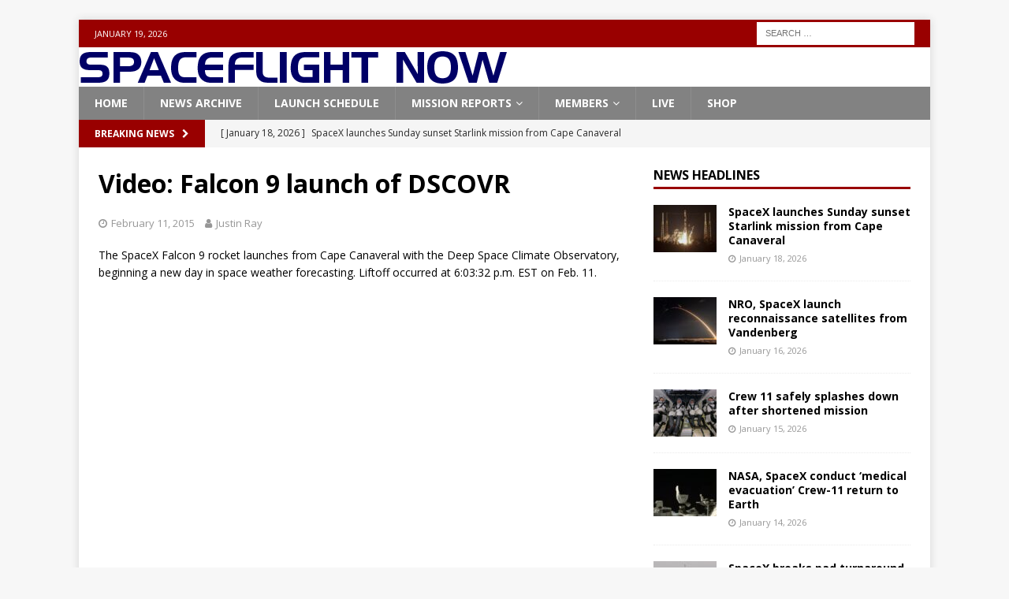

--- FILE ---
content_type: text/html; charset=UTF-8
request_url: https://spaceflightnow.com/2015/02/11/video-falcon-9-launch-of-dscovr/
body_size: 15527
content:
<!DOCTYPE html>
<html class="no-js mh-one-sb" lang="en-US">
<head>
<meta charset="UTF-8">
<meta name="viewport" content="width=device-width, initial-scale=1.0">
<link rel="profile" href="http://gmpg.org/xfn/11" />
<title>Video: Falcon 9 launch of DSCOVR &#8211; Spaceflight Now</title>
<meta name='robots' content='max-image-preview:large' />
<link rel='dns-prefetch' href='//js.stripe.com' />
<link rel='dns-prefetch' href='//checkout.stripe.com' />
<link rel='dns-prefetch' href='//fonts.googleapis.com' />
<link rel="alternate" type="application/rss+xml" title="Spaceflight Now &raquo; Feed" href="https://spaceflightnow.com/feed/" />
<link rel="alternate" type="application/rss+xml" title="Spaceflight Now &raquo; Comments Feed" href="https://spaceflightnow.com/comments/feed/" />
<link rel="alternate" title="oEmbed (JSON)" type="application/json+oembed" href="https://spaceflightnow.com/wp-json/oembed/1.0/embed?url=https%3A%2F%2Fspaceflightnow.com%2F2015%2F02%2F11%2Fvideo-falcon-9-launch-of-dscovr%2F" />
<link rel="alternate" title="oEmbed (XML)" type="text/xml+oembed" href="https://spaceflightnow.com/wp-json/oembed/1.0/embed?url=https%3A%2F%2Fspaceflightnow.com%2F2015%2F02%2F11%2Fvideo-falcon-9-launch-of-dscovr%2F&#038;format=xml" />
<style id='wp-img-auto-sizes-contain-inline-css' type='text/css'>
img:is([sizes=auto i],[sizes^="auto," i]){contain-intrinsic-size:3000px 1500px}
/*# sourceURL=wp-img-auto-sizes-contain-inline-css */
</style>
<style id='wp-emoji-styles-inline-css' type='text/css'>

	img.wp-smiley, img.emoji {
		display: inline !important;
		border: none !important;
		box-shadow: none !important;
		height: 1em !important;
		width: 1em !important;
		margin: 0 0.07em !important;
		vertical-align: -0.1em !important;
		background: none !important;
		padding: 0 !important;
	}
/*# sourceURL=wp-emoji-styles-inline-css */
</style>
<style id='wp-block-library-inline-css' type='text/css'>
:root{--wp-block-synced-color:#7a00df;--wp-block-synced-color--rgb:122,0,223;--wp-bound-block-color:var(--wp-block-synced-color);--wp-editor-canvas-background:#ddd;--wp-admin-theme-color:#007cba;--wp-admin-theme-color--rgb:0,124,186;--wp-admin-theme-color-darker-10:#006ba1;--wp-admin-theme-color-darker-10--rgb:0,107,160.5;--wp-admin-theme-color-darker-20:#005a87;--wp-admin-theme-color-darker-20--rgb:0,90,135;--wp-admin-border-width-focus:2px}@media (min-resolution:192dpi){:root{--wp-admin-border-width-focus:1.5px}}.wp-element-button{cursor:pointer}:root .has-very-light-gray-background-color{background-color:#eee}:root .has-very-dark-gray-background-color{background-color:#313131}:root .has-very-light-gray-color{color:#eee}:root .has-very-dark-gray-color{color:#313131}:root .has-vivid-green-cyan-to-vivid-cyan-blue-gradient-background{background:linear-gradient(135deg,#00d084,#0693e3)}:root .has-purple-crush-gradient-background{background:linear-gradient(135deg,#34e2e4,#4721fb 50%,#ab1dfe)}:root .has-hazy-dawn-gradient-background{background:linear-gradient(135deg,#faaca8,#dad0ec)}:root .has-subdued-olive-gradient-background{background:linear-gradient(135deg,#fafae1,#67a671)}:root .has-atomic-cream-gradient-background{background:linear-gradient(135deg,#fdd79a,#004a59)}:root .has-nightshade-gradient-background{background:linear-gradient(135deg,#330968,#31cdcf)}:root .has-midnight-gradient-background{background:linear-gradient(135deg,#020381,#2874fc)}:root{--wp--preset--font-size--normal:16px;--wp--preset--font-size--huge:42px}.has-regular-font-size{font-size:1em}.has-larger-font-size{font-size:2.625em}.has-normal-font-size{font-size:var(--wp--preset--font-size--normal)}.has-huge-font-size{font-size:var(--wp--preset--font-size--huge)}.has-text-align-center{text-align:center}.has-text-align-left{text-align:left}.has-text-align-right{text-align:right}.has-fit-text{white-space:nowrap!important}#end-resizable-editor-section{display:none}.aligncenter{clear:both}.items-justified-left{justify-content:flex-start}.items-justified-center{justify-content:center}.items-justified-right{justify-content:flex-end}.items-justified-space-between{justify-content:space-between}.screen-reader-text{border:0;clip-path:inset(50%);height:1px;margin:-1px;overflow:hidden;padding:0;position:absolute;width:1px;word-wrap:normal!important}.screen-reader-text:focus{background-color:#ddd;clip-path:none;color:#444;display:block;font-size:1em;height:auto;left:5px;line-height:normal;padding:15px 23px 14px;text-decoration:none;top:5px;width:auto;z-index:100000}html :where(.has-border-color){border-style:solid}html :where([style*=border-top-color]){border-top-style:solid}html :where([style*=border-right-color]){border-right-style:solid}html :where([style*=border-bottom-color]){border-bottom-style:solid}html :where([style*=border-left-color]){border-left-style:solid}html :where([style*=border-width]){border-style:solid}html :where([style*=border-top-width]){border-top-style:solid}html :where([style*=border-right-width]){border-right-style:solid}html :where([style*=border-bottom-width]){border-bottom-style:solid}html :where([style*=border-left-width]){border-left-style:solid}html :where(img[class*=wp-image-]){height:auto;max-width:100%}:where(figure){margin:0 0 1em}html :where(.is-position-sticky){--wp-admin--admin-bar--position-offset:var(--wp-admin--admin-bar--height,0px)}@media screen and (max-width:600px){html :where(.is-position-sticky){--wp-admin--admin-bar--position-offset:0px}}

/*# sourceURL=wp-block-library-inline-css */
</style><style id='wp-block-search-inline-css' type='text/css'>
.wp-block-search__button{margin-left:10px;word-break:normal}.wp-block-search__button.has-icon{line-height:0}.wp-block-search__button svg{height:1.25em;min-height:24px;min-width:24px;width:1.25em;fill:currentColor;vertical-align:text-bottom}:where(.wp-block-search__button){border:1px solid #ccc;padding:6px 10px}.wp-block-search__inside-wrapper{display:flex;flex:auto;flex-wrap:nowrap;max-width:100%}.wp-block-search__label{width:100%}.wp-block-search.wp-block-search__button-only .wp-block-search__button{box-sizing:border-box;display:flex;flex-shrink:0;justify-content:center;margin-left:0;max-width:100%}.wp-block-search.wp-block-search__button-only .wp-block-search__inside-wrapper{min-width:0!important;transition-property:width}.wp-block-search.wp-block-search__button-only .wp-block-search__input{flex-basis:100%;transition-duration:.3s}.wp-block-search.wp-block-search__button-only.wp-block-search__searchfield-hidden,.wp-block-search.wp-block-search__button-only.wp-block-search__searchfield-hidden .wp-block-search__inside-wrapper{overflow:hidden}.wp-block-search.wp-block-search__button-only.wp-block-search__searchfield-hidden .wp-block-search__input{border-left-width:0!important;border-right-width:0!important;flex-basis:0;flex-grow:0;margin:0;min-width:0!important;padding-left:0!important;padding-right:0!important;width:0!important}:where(.wp-block-search__input){appearance:none;border:1px solid #949494;flex-grow:1;font-family:inherit;font-size:inherit;font-style:inherit;font-weight:inherit;letter-spacing:inherit;line-height:inherit;margin-left:0;margin-right:0;min-width:3rem;padding:8px;text-decoration:unset!important;text-transform:inherit}:where(.wp-block-search__button-inside .wp-block-search__inside-wrapper){background-color:#fff;border:1px solid #949494;box-sizing:border-box;padding:4px}:where(.wp-block-search__button-inside .wp-block-search__inside-wrapper) .wp-block-search__input{border:none;border-radius:0;padding:0 4px}:where(.wp-block-search__button-inside .wp-block-search__inside-wrapper) .wp-block-search__input:focus{outline:none}:where(.wp-block-search__button-inside .wp-block-search__inside-wrapper) :where(.wp-block-search__button){padding:4px 8px}.wp-block-search.aligncenter .wp-block-search__inside-wrapper{margin:auto}.wp-block[data-align=right] .wp-block-search.wp-block-search__button-only .wp-block-search__inside-wrapper{float:right}
/*# sourceURL=https://spaceflightnow.com/wp-includes/blocks/search/style.min.css */
</style>
<style id='global-styles-inline-css' type='text/css'>
:root{--wp--preset--aspect-ratio--square: 1;--wp--preset--aspect-ratio--4-3: 4/3;--wp--preset--aspect-ratio--3-4: 3/4;--wp--preset--aspect-ratio--3-2: 3/2;--wp--preset--aspect-ratio--2-3: 2/3;--wp--preset--aspect-ratio--16-9: 16/9;--wp--preset--aspect-ratio--9-16: 9/16;--wp--preset--color--black: #000000;--wp--preset--color--cyan-bluish-gray: #abb8c3;--wp--preset--color--white: #ffffff;--wp--preset--color--pale-pink: #f78da7;--wp--preset--color--vivid-red: #cf2e2e;--wp--preset--color--luminous-vivid-orange: #ff6900;--wp--preset--color--luminous-vivid-amber: #fcb900;--wp--preset--color--light-green-cyan: #7bdcb5;--wp--preset--color--vivid-green-cyan: #00d084;--wp--preset--color--pale-cyan-blue: #8ed1fc;--wp--preset--color--vivid-cyan-blue: #0693e3;--wp--preset--color--vivid-purple: #9b51e0;--wp--preset--gradient--vivid-cyan-blue-to-vivid-purple: linear-gradient(135deg,rgb(6,147,227) 0%,rgb(155,81,224) 100%);--wp--preset--gradient--light-green-cyan-to-vivid-green-cyan: linear-gradient(135deg,rgb(122,220,180) 0%,rgb(0,208,130) 100%);--wp--preset--gradient--luminous-vivid-amber-to-luminous-vivid-orange: linear-gradient(135deg,rgb(252,185,0) 0%,rgb(255,105,0) 100%);--wp--preset--gradient--luminous-vivid-orange-to-vivid-red: linear-gradient(135deg,rgb(255,105,0) 0%,rgb(207,46,46) 100%);--wp--preset--gradient--very-light-gray-to-cyan-bluish-gray: linear-gradient(135deg,rgb(238,238,238) 0%,rgb(169,184,195) 100%);--wp--preset--gradient--cool-to-warm-spectrum: linear-gradient(135deg,rgb(74,234,220) 0%,rgb(151,120,209) 20%,rgb(207,42,186) 40%,rgb(238,44,130) 60%,rgb(251,105,98) 80%,rgb(254,248,76) 100%);--wp--preset--gradient--blush-light-purple: linear-gradient(135deg,rgb(255,206,236) 0%,rgb(152,150,240) 100%);--wp--preset--gradient--blush-bordeaux: linear-gradient(135deg,rgb(254,205,165) 0%,rgb(254,45,45) 50%,rgb(107,0,62) 100%);--wp--preset--gradient--luminous-dusk: linear-gradient(135deg,rgb(255,203,112) 0%,rgb(199,81,192) 50%,rgb(65,88,208) 100%);--wp--preset--gradient--pale-ocean: linear-gradient(135deg,rgb(255,245,203) 0%,rgb(182,227,212) 50%,rgb(51,167,181) 100%);--wp--preset--gradient--electric-grass: linear-gradient(135deg,rgb(202,248,128) 0%,rgb(113,206,126) 100%);--wp--preset--gradient--midnight: linear-gradient(135deg,rgb(2,3,129) 0%,rgb(40,116,252) 100%);--wp--preset--font-size--small: 13px;--wp--preset--font-size--medium: 20px;--wp--preset--font-size--large: 36px;--wp--preset--font-size--x-large: 42px;--wp--preset--spacing--20: 0.44rem;--wp--preset--spacing--30: 0.67rem;--wp--preset--spacing--40: 1rem;--wp--preset--spacing--50: 1.5rem;--wp--preset--spacing--60: 2.25rem;--wp--preset--spacing--70: 3.38rem;--wp--preset--spacing--80: 5.06rem;--wp--preset--shadow--natural: 6px 6px 9px rgba(0, 0, 0, 0.2);--wp--preset--shadow--deep: 12px 12px 50px rgba(0, 0, 0, 0.4);--wp--preset--shadow--sharp: 6px 6px 0px rgba(0, 0, 0, 0.2);--wp--preset--shadow--outlined: 6px 6px 0px -3px rgb(255, 255, 255), 6px 6px rgb(0, 0, 0);--wp--preset--shadow--crisp: 6px 6px 0px rgb(0, 0, 0);}:where(.is-layout-flex){gap: 0.5em;}:where(.is-layout-grid){gap: 0.5em;}body .is-layout-flex{display: flex;}.is-layout-flex{flex-wrap: wrap;align-items: center;}.is-layout-flex > :is(*, div){margin: 0;}body .is-layout-grid{display: grid;}.is-layout-grid > :is(*, div){margin: 0;}:where(.wp-block-columns.is-layout-flex){gap: 2em;}:where(.wp-block-columns.is-layout-grid){gap: 2em;}:where(.wp-block-post-template.is-layout-flex){gap: 1.25em;}:where(.wp-block-post-template.is-layout-grid){gap: 1.25em;}.has-black-color{color: var(--wp--preset--color--black) !important;}.has-cyan-bluish-gray-color{color: var(--wp--preset--color--cyan-bluish-gray) !important;}.has-white-color{color: var(--wp--preset--color--white) !important;}.has-pale-pink-color{color: var(--wp--preset--color--pale-pink) !important;}.has-vivid-red-color{color: var(--wp--preset--color--vivid-red) !important;}.has-luminous-vivid-orange-color{color: var(--wp--preset--color--luminous-vivid-orange) !important;}.has-luminous-vivid-amber-color{color: var(--wp--preset--color--luminous-vivid-amber) !important;}.has-light-green-cyan-color{color: var(--wp--preset--color--light-green-cyan) !important;}.has-vivid-green-cyan-color{color: var(--wp--preset--color--vivid-green-cyan) !important;}.has-pale-cyan-blue-color{color: var(--wp--preset--color--pale-cyan-blue) !important;}.has-vivid-cyan-blue-color{color: var(--wp--preset--color--vivid-cyan-blue) !important;}.has-vivid-purple-color{color: var(--wp--preset--color--vivid-purple) !important;}.has-black-background-color{background-color: var(--wp--preset--color--black) !important;}.has-cyan-bluish-gray-background-color{background-color: var(--wp--preset--color--cyan-bluish-gray) !important;}.has-white-background-color{background-color: var(--wp--preset--color--white) !important;}.has-pale-pink-background-color{background-color: var(--wp--preset--color--pale-pink) !important;}.has-vivid-red-background-color{background-color: var(--wp--preset--color--vivid-red) !important;}.has-luminous-vivid-orange-background-color{background-color: var(--wp--preset--color--luminous-vivid-orange) !important;}.has-luminous-vivid-amber-background-color{background-color: var(--wp--preset--color--luminous-vivid-amber) !important;}.has-light-green-cyan-background-color{background-color: var(--wp--preset--color--light-green-cyan) !important;}.has-vivid-green-cyan-background-color{background-color: var(--wp--preset--color--vivid-green-cyan) !important;}.has-pale-cyan-blue-background-color{background-color: var(--wp--preset--color--pale-cyan-blue) !important;}.has-vivid-cyan-blue-background-color{background-color: var(--wp--preset--color--vivid-cyan-blue) !important;}.has-vivid-purple-background-color{background-color: var(--wp--preset--color--vivid-purple) !important;}.has-black-border-color{border-color: var(--wp--preset--color--black) !important;}.has-cyan-bluish-gray-border-color{border-color: var(--wp--preset--color--cyan-bluish-gray) !important;}.has-white-border-color{border-color: var(--wp--preset--color--white) !important;}.has-pale-pink-border-color{border-color: var(--wp--preset--color--pale-pink) !important;}.has-vivid-red-border-color{border-color: var(--wp--preset--color--vivid-red) !important;}.has-luminous-vivid-orange-border-color{border-color: var(--wp--preset--color--luminous-vivid-orange) !important;}.has-luminous-vivid-amber-border-color{border-color: var(--wp--preset--color--luminous-vivid-amber) !important;}.has-light-green-cyan-border-color{border-color: var(--wp--preset--color--light-green-cyan) !important;}.has-vivid-green-cyan-border-color{border-color: var(--wp--preset--color--vivid-green-cyan) !important;}.has-pale-cyan-blue-border-color{border-color: var(--wp--preset--color--pale-cyan-blue) !important;}.has-vivid-cyan-blue-border-color{border-color: var(--wp--preset--color--vivid-cyan-blue) !important;}.has-vivid-purple-border-color{border-color: var(--wp--preset--color--vivid-purple) !important;}.has-vivid-cyan-blue-to-vivid-purple-gradient-background{background: var(--wp--preset--gradient--vivid-cyan-blue-to-vivid-purple) !important;}.has-light-green-cyan-to-vivid-green-cyan-gradient-background{background: var(--wp--preset--gradient--light-green-cyan-to-vivid-green-cyan) !important;}.has-luminous-vivid-amber-to-luminous-vivid-orange-gradient-background{background: var(--wp--preset--gradient--luminous-vivid-amber-to-luminous-vivid-orange) !important;}.has-luminous-vivid-orange-to-vivid-red-gradient-background{background: var(--wp--preset--gradient--luminous-vivid-orange-to-vivid-red) !important;}.has-very-light-gray-to-cyan-bluish-gray-gradient-background{background: var(--wp--preset--gradient--very-light-gray-to-cyan-bluish-gray) !important;}.has-cool-to-warm-spectrum-gradient-background{background: var(--wp--preset--gradient--cool-to-warm-spectrum) !important;}.has-blush-light-purple-gradient-background{background: var(--wp--preset--gradient--blush-light-purple) !important;}.has-blush-bordeaux-gradient-background{background: var(--wp--preset--gradient--blush-bordeaux) !important;}.has-luminous-dusk-gradient-background{background: var(--wp--preset--gradient--luminous-dusk) !important;}.has-pale-ocean-gradient-background{background: var(--wp--preset--gradient--pale-ocean) !important;}.has-electric-grass-gradient-background{background: var(--wp--preset--gradient--electric-grass) !important;}.has-midnight-gradient-background{background: var(--wp--preset--gradient--midnight) !important;}.has-small-font-size{font-size: var(--wp--preset--font-size--small) !important;}.has-medium-font-size{font-size: var(--wp--preset--font-size--medium) !important;}.has-large-font-size{font-size: var(--wp--preset--font-size--large) !important;}.has-x-large-font-size{font-size: var(--wp--preset--font-size--x-large) !important;}
/*# sourceURL=global-styles-inline-css */
</style>

<style id='classic-theme-styles-inline-css' type='text/css'>
/*! This file is auto-generated */
.wp-block-button__link{color:#fff;background-color:#32373c;border-radius:9999px;box-shadow:none;text-decoration:none;padding:calc(.667em + 2px) calc(1.333em + 2px);font-size:1.125em}.wp-block-file__button{background:#32373c;color:#fff;text-decoration:none}
/*# sourceURL=/wp-includes/css/classic-themes.min.css */
</style>
<link rel='stylesheet' id='stripe-checkout-button-css' href='https://checkout.stripe.com/v3/checkout/button.css' type='text/css' media='all' />
<link rel='stylesheet' id='simpay-public-css' href='https://spaceflightnow.com/wp-content/plugins/wp-simple-pay-pro-3/includes/core/assets/css/simpay-public.min.css?ver=4.16.1' type='text/css' media='all' />
<link rel='stylesheet' id='simpay-public-pro-css' href='https://spaceflightnow.com/wp-content/plugins/wp-simple-pay-pro-3/includes/pro/assets/css/simpay-public-pro.min.css?ver=4.16.1' type='text/css' media='all' />
<link rel='stylesheet' id='mh-magazine-css' href='https://spaceflightnow.com/wp-content/themes/mh-magazine/style.css?ver=6.9' type='text/css' media='all' />
<link rel='stylesheet' id='mh-magazine-child-css' href='https://spaceflightnow.com/wp-content/themes/mh-magazine-child/style.css?ver=6.9' type='text/css' media='all' />
<link rel='stylesheet' id='mh-font-awesome-css' href='https://spaceflightnow.com/wp-content/themes/mh-magazine/includes/font-awesome.min.css' type='text/css' media='all' />
<link rel='stylesheet' id='mh-google-fonts-css' href='https://fonts.googleapis.com/css?family=Open+Sans:300,400,400italic,600,700' type='text/css' media='all' />
<script type="text/javascript" src="https://spaceflightnow.com/wp-includes/js/jquery/jquery.min.js?ver=3.7.1" id="jquery-core-js"></script>
<script type="text/javascript" src="https://spaceflightnow.com/wp-includes/js/jquery/jquery-migrate.min.js?ver=3.4.1" id="jquery-migrate-js"></script>
<script type="text/javascript" src="https://spaceflightnow.com/wp-content/themes/mh-magazine/js/scripts.js?ver=3.9.13" id="mh-scripts-js"></script>
<link rel="https://api.w.org/" href="https://spaceflightnow.com/wp-json/" /><link rel="alternate" title="JSON" type="application/json" href="https://spaceflightnow.com/wp-json/wp/v2/posts/3917" /><link rel="EditURI" type="application/rsd+xml" title="RSD" href="https://spaceflightnow.com/xmlrpc.php?rsd" />
<meta name="generator" content="WordPress 6.9" />
<link rel="canonical" href="https://spaceflightnow.com/2015/02/11/video-falcon-9-launch-of-dscovr/" />
<link rel='shortlink' href='https://spaceflightnow.com/?p=3917' />
<script type="text/javascript">
  (function(c) {
    var script = document.createElement("script");
    script.src = "https://js.memberful.com/embed.js";
    script.onload = function() { Memberful.setup(c) };
    document.head.appendChild(script);
  })({
    site: ["https:\/\/spaceflightnow.memberful.com"]  });
</script>
<meta name="viewport" content="width=device-width, minimum-scale=1" /><style type="text/css">
.mh-navigation li:hover, .mh-navigation ul li:hover > ul, .mh-main-nav-wrap, .mh-main-nav, .mh-social-nav li a:hover, .entry-tags li, .mh-slider-caption, .mh-widget-layout8 .mh-widget-title .mh-footer-widget-title-inner, .mh-widget-col-1 .mh-slider-caption, .mh-widget-col-1 .mh-posts-lineup-caption, .mh-carousel-layout1, .mh-spotlight-widget, .mh-social-widget li a, .mh-author-bio-widget, .mh-footer-widget .mh-tab-comment-excerpt, .mh-nip-item:hover .mh-nip-overlay, .mh-widget .tagcloud a, .mh-footer-widget .tagcloud a, .mh-footer, .mh-copyright-wrap, input[type=submit]:hover, #infinite-handle span:hover { background: #828282; }
.mh-extra-nav-bg { background: rgba(130, 130, 130, 0.2); }
.mh-slider-caption, .mh-posts-stacked-title, .mh-posts-lineup-caption { background: #828282; background: rgba(130, 130, 130, 0.8); }
@media screen and (max-width: 900px) { #mh-mobile .mh-slider-caption, #mh-mobile .mh-posts-lineup-caption { background: rgba(130, 130, 130, 1); } }
.slicknav_menu, .slicknav_nav ul, #mh-mobile .mh-footer-widget .mh-posts-stacked-overlay { border-color: #828282; }
.mh-copyright, .mh-copyright a { color: #fff; }
.mh-widget-layout4 .mh-widget-title { background: #990000; background: rgba(153, 0, 0, 0.6); }
.mh-preheader, .mh-wide-layout .mh-subheader, .mh-ticker-title, .mh-main-nav li:hover, .mh-footer-nav, .slicknav_menu, .slicknav_btn, .slicknav_nav .slicknav_item:hover, .slicknav_nav a:hover, .mh-back-to-top, .mh-subheading, .entry-tags .fa, .entry-tags li:hover, .mh-widget-layout2 .mh-widget-title, .mh-widget-layout4 .mh-widget-title-inner, .mh-widget-layout4 .mh-footer-widget-title, .mh-widget-layout5 .mh-widget-title-inner, .mh-widget-layout6 .mh-widget-title, #mh-mobile .flex-control-paging li a.flex-active, .mh-image-caption, .mh-carousel-layout1 .mh-carousel-caption, .mh-tab-button.active, .mh-tab-button.active:hover, .mh-footer-widget .mh-tab-button.active, .mh-social-widget li:hover a, .mh-footer-widget .mh-social-widget li a, .mh-footer-widget .mh-author-bio-widget, .tagcloud a:hover, .mh-widget .tagcloud a:hover, .mh-footer-widget .tagcloud a:hover, .mh-posts-stacked-item .mh-meta, .page-numbers:hover, .mh-loop-pagination .current, .mh-comments-pagination .current, .pagelink, a:hover .pagelink, input[type=submit], #infinite-handle span { background: #990000; }
.mh-main-nav-wrap .slicknav_nav ul, blockquote, .mh-widget-layout1 .mh-widget-title, .mh-widget-layout3 .mh-widget-title, .mh-widget-layout5 .mh-widget-title, .mh-widget-layout8 .mh-widget-title:after, #mh-mobile .mh-slider-caption, .mh-carousel-layout1, .mh-spotlight-widget, .mh-author-bio-widget, .mh-author-bio-title, .mh-author-bio-image-frame, .mh-video-widget, .mh-tab-buttons, textarea:hover, input[type=text]:hover, input[type=email]:hover, input[type=tel]:hover, input[type=url]:hover { border-color: #990000; }
.mh-header-tagline, .mh-dropcap, .mh-carousel-layout1 .flex-direction-nav a, .mh-carousel-layout2 .mh-carousel-caption, .mh-posts-digest-small-category, .mh-posts-lineup-more, .bypostauthor .fn:after, .mh-comment-list .comment-reply-link:before, #respond #cancel-comment-reply-link:before { color: #990000; }
.entry-content a { color: #000000; }
a:hover, .entry-content a:hover, #respond a:hover, #respond #cancel-comment-reply-link:hover, #respond .logged-in-as a:hover, .mh-comment-list .comment-meta a:hover, .mh-ping-list .mh-ping-item a:hover, .mh-meta a:hover, .mh-breadcrumb a:hover, .mh-tabbed-widget a:hover { color: #cea45a; }
</style>
<!--[if lt IE 9]>
<script src="https://spaceflightnow.com/wp-content/themes/mh-magazine/js/css3-mediaqueries.js"></script>
<![endif]-->
		<style type="text/css" id="wp-custom-css">
			@import url("https://use.typekit.net/ria2zho.css");

/* ==========================================================
   SFN DONATION PAGE — FINAL (CLEAN)
   WP Page ID: 72103  |  WP Simple Pay Form ID: 72191
   Paste as FULL replacement in WP → Customize → Additional CSS
   ========================================================== */

/* ---------- Background on donate page ---------- */
body.page-id-72103 {
  background: #05081f5b !important;
  color: rgba(210, 222, 255, 0.92) !important;
}

body.page-id-72103::before {
  content: "";
  position: fixed;
  inset: 0;
  background: #05081f url("https://spaceflightnow.com/wp-content/uploads/2026/01/hero-earth.png")
    center top / cover no-repeat;
  z-index: -2;
}

body.page-id-72103::after {
  content: "";
  position: fixed;
  inset: 0;
  background: radial-gradient(
    140% 140% at 50% 0%,
    rgba(15, 26, 74, 0.85) 0%,
    rgba(8, 17, 54, 0.90) 42%,
    rgba(3, 5, 19, 0.95) 100%
  );
  z-index: -1;
}

/* ---------- Hide ALL theme chrome on donate only ---------- */
body.page-id-72103 .mh-preheader,
body.page-id-72103 .mh-header,
body.page-id-72103 .mh-main-nav-wrap,
body.page-id-72103 .mh-subheader,
body.page-id-72103 .mh-header-nav-mobile,
body.page-id-72103 .mh-footer-nav-mobile,
body.page-id-72103 nav.mh-footer-nav,
body.page-id-72103 .mh-copyright-wrap,
body.page-id-72103 .mh-back-to-top,
body.page-id-72103 footer,
body.page-id-72103 #colophon,
body.page-id-72103 #masthead,
body.page-id-72103 header,
body.page-id-72103 nav {
  display: none !important;
}

/* Prevent theme “reserved space” / container backgrounds */
body.page-id-72103 .mh-container-outer,
body.page-id-72103.mh-boxed-layout .mh-container-outer {
  background: transparent !important;
  max-width: none !important;
  padding: 0 !important;
}

body.page-id-72103 .mh-container,
body.page-id-72103 .mh-container-inner,
body.page-id-72103 .mh-wrapper,
body.page-id-72103 #page,
body.page-id-72103 #content,
body.page-id-72103 .site,
body.page-id-72103 .site-content,
body.page-id-72103 .content-area,
body.page-id-72103 .site-main,
body.page-id-72103 article,
body.page-id-72103 .entry-content,
body.page-id-72103 .wp-site-blocks {
  background: transparent !important;
  box-shadow: none !important;
}

body.page-id-72103 .mh-wrapper,
body.page-id-72103 .site-content,
body.page-id-72103 .content-area,
body.page-id-72103 .site-main,
body.page-id-72103 .entry-content,
body.page-id-72103 article {
  padding: 0 !important;
  margin: 0 !important;
}

/* Hide theme default title */
body.page-id-72103 .entry-title,
body.page-id-72103 h1.entry-title,
body.page-id-72103 .page-header {
  display: none !important;
}

/* ---------- SFN wrapper ---------- */
body.page-id-72103 .sfn-donate,
body.page-id-72103 .sfn-donate * {
  box-sizing: border-box;
}

body.page-id-72103 .sfn-donate {
  font-family: "usual", system-ui, -apple-system, BlinkMacSystemFont, sans-serif;
  line-height: 1.55;

  --panel: rgba(10, 15, 38, 0.50);
  --stroke: rgba(98, 126, 201, 0.35);

  --text-strong: rgba(242, 244, 255, 0.96);
  --text-body: rgba(220, 232, 255, 0.88);  /* brighter body */
  --text-label: rgba(242, 247, 255, 0.96); /* brighter labels */

  --accent: #4f7dff;
  --accent2: #6a8dff;
  --green: #3dc98e;

  max-width: 1200px;
  margin: 0 auto;
  padding: 48px 20px 84px;
  min-height: 100vh;
  color: rgba(220, 232, 255, 0.90);
}

/* Headings */
body.page-id-72103 .sfn-donate h1,
body.page-id-72103 .sfn-donate h2,
body.page-id-72103 .sfn-donate h3 {
  font-family: "handel-gothic", "usual", system-ui, -apple-system, BlinkMacSystemFont, sans-serif;
  font-weight: 700;
  letter-spacing: 0.07em;
  text-transform: uppercase;
}

/* Header / logo */
body.page-id-72103 .sfn-donate .sfn-header {
  display: flex;
  justify-content: center;
  align-items: center;
  padding-bottom: 22px;
  margin-bottom: 34px;
  border-bottom: 1px solid var(--stroke);
}

body.page-id-72103 .sfn-donate .sfn-logo-link {
  display: inline-flex;
  align-items: center;
  justify-content: center;
}

body.page-id-72103 .sfn-donate .sfn-logo {
  display: block;
  width: min(720px, 92vw);
  height: auto;
  max-height: 92px;
  object-fit: contain;
  filter: drop-shadow(0 10px 28px rgba(0,0,0,0.6));
}

/* Title */
body.page-id-72103 .sfn-donate .sfn-title {
  margin: 0 0 24px;
  color: var(--green);
  font-size: clamp(2.1rem, 3.2vw, 3.0rem);
}

/* Grid */
body.page-id-72103 .sfn-donate .sfn-grid {
  display: grid;
  grid-template-columns: 1.2fr 0.8fr;
  gap: 28px;
  align-items: start;
}

@media (max-width: 980px) {
  body.page-id-72103 .sfn-donate .sfn-grid {
    grid-template-columns: 1fr;
  }
}

/* Panels */
body.page-id-72103 .sfn-donate .sfn-panel {
  background: var(--panel);
  border: 1px solid var(--stroke);
  border-radius: 18px;
  padding: 26px;
  backdrop-filter: blur(10px);
}

body.page-id-72103 .sfn-donate .sfn-panel p {
  color: var(--text-body);
  line-height: 1.7;
  margin: 0 0 16px;
}

body.page-id-72103 .sfn-donate .sfn-panel:not(.sfn-panel--donate) {
  font-size: 1.03rem;
  line-height: 1.7;
}

/* Funding list (line-item style) */
body.page-id-72103 .sfn-donate .sfn-funding-list {
  list-style: none !important;
  padding: 0 !important;
  margin: 18px 0 0 !important;
}

body.page-id-72103 .sfn-donate .sfn-funding-list li {
  display: flex;
  justify-content: space-between;
  align-items: baseline;
  gap: 16px;
  padding: 10px 0;
  border-bottom: 1px solid rgba(255,255,255,0.12);
  color: var(--text-body);
}

body.page-id-72103 .sfn-donate .sfn-funding-list li span {
  color: var(--text-strong);
  font-weight: 700;
  white-space: nowrap;
}

/* Sticky donate panel */
body.page-id-72103 .sfn-donate .sfn-panel--donate {
  position: sticky;
  top: 28px;
}

@media (max-width: 980px) {
  body.page-id-72103 .sfn-donate .sfn-panel--donate {
    position: static;
  }
}

/* Donate header */
body.page-id-72103 .sfn-donate .donation-header {
  font-size: 1.15rem;
  margin: 0 0 10px;
  color: var(--text-strong);
  font-weight: 800;
}

/* ---------- WP Simple Pay spacing + label brightness ---------- */

/* Brighter labels / legends / helper text */
body.page-id-72103 .sfn-panel--donate :is(
  label,
  legend,
  .simpay-label-wrap,
  .simpay-label,
  .simpay-label-text,
  .simpay-form-control__label,
  .simpay-form-control__label-text,
  .simpay-plan_select-label,
  .simpay-field-description,
  .simpay-description,
  .simpay-form-control__help,
  .simpay-form-control__description
){
  color: var(--text-label) !important;
  font-weight: 700 !important;
}

/* Reduce big gaps between: header -> email, email -> donate */
body.page-id-72103 .sfn-panel--donate .simpay-form-control {
  margin: 16px 0 !important;
}

body.page-id-72103 .sfn-panel--donate .simpay-form-control:first-child {
  margin-top: 8px !important;
}

body.page-id-72103 .sfn-panel--donate .simpay-plan-select-container {
  margin-top: 8px !important;
}

/* Wrapper transparency */
body.page-id-72103 .sfn-panel--donate .simpay-embedded-form-wrap,
body.page-id-72103 .sfn-panel--donate .simpay-form-wrap,
body.page-id-72103 .sfn-panel--donate .simpay-checkout-form,
body.page-id-72103 .sfn-panel--donate .simpay-form-control {
  background: transparent !important;
  box-shadow: none !important;
  border: 0 !important;
}

/* Hide radios */
body.page-id-72103 .sfn-panel--donate ul.simpay-multi-plan-buttons-group input[type="radio"] {
  position: absolute !important;
  opacity: 0 !important;
  pointer-events: none !important;
}

/* Selected */
body.page-id-72103 .sfn-panel--donate ul.simpay-multi-plan-buttons-group
input[type="radio"]:checked + label {
  background: linear-gradient(135deg, var(--accent), var(--accent2)) !important;
  border-color: var(--accent) !important;
  color: #fff !important;
  box-shadow: 0 14px 34px rgba(79,125,255,0.30) !important;
}

/* Inputs */
body.page-id-72103 .sfn-panel--donate input[type="text"],
body.page-id-72103 .sfn-panel--donate input[type="email"],
body.page-id-72103 .sfn-panel--donate input[type="tel"],
body.page-id-72103 .sfn-panel--donate input[type="number"],
body.page-id-72103 .sfn-panel--donate select {
  width: 100% !important;
  border-radius: 12px !important;
  background: rgba(255,255,255,0.98) !important;
  border: 1px solid rgba(98,126,201,0.35) !important;
  color: rgba(20,28,46,0.92) !important;
  box-shadow: none !important;
}

body.page-id-72103 .sfn-panel--donate .simpay-custom-amount {
  display: flex !important;
  align-items: center !important;
  gap: 8px !important;
}

body.page-id-72103 .sfn-panel--donate .simpay-custom-amount input[type="text"],
body.page-id-72103 .sfn-panel--donate .simpay-custom-amount input[type="number"] {
  flex: 1 1 220px !important;
  min-width: 220px !important;
}

/* Card wrapper (outer only) */
body.page-id-72103 .sfn-panel--donate :is(
  .simpay-card-container,
  .simpay-form-control--card,
  .simpay-payment-element-wrap,
  .simpay-upe-wrap
){
  padding: 14px !important;
  border-radius: 18px !important;
  background: rgba(10, 15, 38, 0.35) !important;
  border: 1px solid var(--stroke) !important;
}

/* Submit button: centered text + bigger */
body.page-id-72103 .sfn-panel--donate :is(
  .simpay-btn,
  .simpay-checkout-btn,
  .simpay-payment-btn,
  button[type="submit"]
){
  width: 100% !important;
  border-radius: 22px !important;
  background: linear-gradient(135deg, var(--accent), var(--accent2)) !important;

  height: 66px !important;
  padding: 0 18px !important;

  display: flex !important;
  align-items: center !important;
  justify-content: center !important;

  font-weight: 900 !important;
  font-size: 1.35rem !important;
  line-height: 1 !important;

  border: 0 !important;
  box-shadow: 0 16px 34px rgba(0,0,0,0.35) !important;
}

/* =========================================
   REMOVE ALL SIMPLE PAY TITLES (panel only)
   ========================================= */

body.page-id-72103 .sfn-panel--donate .simpay-embedded-heading,
body.page-id-72103 .sfn-panel--donate .simpay-form-title,
body.page-id-72103 .sfn-panel--donate .simpay-form-heading,
body.page-id-72103 .sfn-panel--donate h1,
body.page-id-72103 .sfn-panel--donate h2,
body.page-id-72103 .sfn-panel--donate h3 {
  display: none !important;
  margin: 0 !important;
  padding: 0 !important;
}

/* =========================================
   DONATE AMOUNT BUTTONS — BIG 3x2 GRID
   Page ID: 72103
   ========================================= */

/* Grid: force 3x2 layout */
body.page-id-72103 .sfn-panel--donate ul.simpay-multi-plan-buttons-group {
  display: grid !important;
  grid-template-columns: repeat(3, minmax(0, 1fr)) !important;
  gap: 16px !important;
  margin: 10px 0 18px !important;
  list-style: none !important;
  padding: 0 !important;
}

/* Each button container */
body.page-id-72103 .sfn-panel--donate
ul.simpay-multi-plan-buttons-group > li {
  width: 100% !important;
}

/* Big button styling */
body.page-id-72103 .sfn-panel--donate
ul.simpay-multi-plan-buttons-group label {
  min-height: 64px !important;
  padding: 0 18px !important;

  font-size: 1.1rem !important;
  letter-spacing: 0.02em !important;

  border-radius: 18px !important;
  border: 1px solid var(--stroke) !important;
  background: rgba(10, 15, 38, 0.55) !important;
  color: rgba(242, 244, 255, 0.94) !important;
  font-weight: 800 !important;

  display: flex !important;
  align-items: center !important;
  justify-content: center !important;
}

/* Selected state stays bold */
body.page-id-72103 .sfn-panel--donate
ul.simpay-multi-plan-buttons-group
input[type="radio"]:checked + label {
  font-size: 1.1rem !important;
}

/* Mobile: switch to 2 columns */
@media (max-width: 600px) {
  body.page-id-72103 .sfn-panel--donate
  ul.simpay-multi-plan-buttons-group {
    grid-template-columns: repeat(2, 1fr) !important;
    gap: 12px !important;
  }
}

body.page-id-72103 .sfn-panel--donate
.simpay-plan_select-label {
  margin-bottom: 12px !important;
}

body.page-id-72103 .sfn-panel--donate :is(
  .simpay-custom-amount-container,
  .simpay-custom-amount,
  .simpay-form-control--amount,
  .simpay-form-control--card,
  .simpay-upe-wrap,
  .simpay-payment-element-wrap
) {
  margin-top: 16px !important;
}

body.page-id-72103 .sfn-panel--donate :is(
  .simpay-payment-btn,
  .simpay-checkout-btn,
  .simpay-btn,
  button[type="submit"]
) {
  margin-top: 18px !important;
}

/* ==========================================================
   SFN CONFIRMATION PAGE — SIMPLE PAY DEDICATED
   ========================================================== */

html body.simpay-payment-page {
  background: #05081f !important;
  color: rgba(210, 222, 255, 0.92) !important;
  position: relative;
  z-index: 0;
  min-height: 100vh;
  background-image: url("https://spaceflightnow.com/wp-content/uploads/2026/01/hero-earth.png") !important;
  background-position: center top !important;
  background-repeat: no-repeat !important;
  background-size: cover !important;
  margin: 0;
  padding: 0;
  display: block;
}

body.simpay-payment-page > div {
  width: 100%;
  display: grid;
  place-items: center;
  margin: 0 auto;
}

body.simpay-payment-page,
body.simpay-payment-page > div,
body.simpay-payment-page .simpay-payment-page-wrap,
body.simpay-payment-page .simpay-payment-receipt-wrap {
  margin-left: auto !important;
  margin-right: auto !important;
  padding-left: 0 !important;
  padding-right: 0 !important;
  width: 100% !important;
  max-width: 100% !important;
  box-sizing: border-box;
}

body.simpay-payment-page::before {
  content: "";
  position: fixed;
  inset: 0;
  background: #05081f url("https://spaceflightnow.com/wp-content/uploads/2026/01/hero-earth.png")
    center top / cover no-repeat;
  z-index: -2;
  pointer-events: none;
}

body.simpay-payment-page::after {
  content: "";
  position: fixed;
  inset: 0;
  background: radial-gradient(
    140% 140% at 50% 0%,
    rgba(15, 26, 74, 0.85) 0%,
    rgba(8, 17, 54, 0.90) 42%,
    rgba(3, 5, 19, 0.95) 100%
  );
  z-index: -1;
  pointer-events: none;
}

body.simpay-payment-page .simpay-payment-page-wrap {
  margin: 48px 0 20px;
  background: transparent !important;
  border: 0 !important;
  box-shadow: none !important;
  text-align: center;
  display: grid;
  justify-items: center;
}

body.simpay-payment-page .simpay-embedded-heading {
  display: none !important;
}

body.simpay-payment-page .simpay-payment-receipt-wrap {
  background: transparent !important;
  border: 0 !important;
  box-shadow: none !important;
  padding: 0 !important;
  margin: 0 auto;
  display: grid;
  justify-items: center;
}

body.simpay-payment-page .sfn-confirm,
body.simpay-payment-page .sfn-confirm * {
  box-sizing: border-box;
}

body.simpay-payment-page .sfn-confirm {
  font-family: "usual", system-ui, -apple-system, BlinkMacSystemFont, sans-serif;
  line-height: 1.6;

  --panel: rgba(10, 15, 38, 0.82);
  --stroke: rgba(98, 126, 201, 0.35);
  --text-strong: rgba(242, 244, 255, 0.96);
  --text-body: rgba(220, 232, 255, 0.88);
  --accent: #4f7dff;
  --accent2: #6a8dff;
  --green: #3dc98e;

  display: grid;
  gap: 24px;
  justify-items: center;
  text-align: center;
  margin-left: auto;
  margin-right: auto;
  width: min(90vw, 960px);
}

body.simpay-payment-page .sfn-confirm h1,
body.simpay-payment-page .sfn-confirm h2,
body.simpay-payment-page .sfn-confirm h3 {
  font-family: "handel-gothic", "usual", system-ui, -apple-system, BlinkMacSystemFont, sans-serif;
  font-weight: 700;
  letter-spacing: 0.07em;
  text-transform: uppercase;
}

body.simpay-payment-page .sfn-confirm .sfn-header {
  display: flex;
  justify-content: center;
  align-items: center;
  padding-bottom: 22px;
  margin-bottom: 6px;
  border-bottom: 1px solid var(--stroke);
}

body.simpay-payment-page .sfn-confirm .sfn-logo {
  display: block;
  width: min(640px, 90vw);
  height: auto;
  max-height: 88px;
  object-fit: contain;
  filter: drop-shadow(0 10px 28px rgba(0,0,0,0.6));
}

body.simpay-payment-page .sfn-confirm .sfn-title {
  margin: 0;
  color: var(--green);
  font-size: clamp(2.6rem, 3.6vw, 3.4rem);
  text-align: center;
  max-width: 36ch;
  width: min(90vw, 820px);
  margin-left: auto;
  margin-right: auto;
  line-height: 1.18;
  letter-spacing: 0.015em;
  text-wrap: balance;
}

body.simpay-payment-page .sfn-confirm .sfn-panel {
  background: var(--panel);
  border: 1px solid var(--stroke);
  border-radius: 18px;
  padding: 28px;
  backdrop-filter: blur(10px);
  display: flex;
  flex-direction: column;
  text-align: center;
  max-width: 720px;
  width: min(90vw, 720px);
}

body.simpay-payment-page .sfn-confirm .sfn-panel p {
  color: var(--text-body);
  line-height: 1.7;
  margin: 0 0 16px;
  font-size: 1.20rem;
  text-align: center;
  max-width: 70ch;
  margin-left: auto;
  margin-right: auto;
  text-wrap: balance;
}

body.simpay-payment-page .sfn-confirm .sfn-panel p:last-of-type {
  margin-bottom: 22px;
}

body.simpay-payment-page .sfn-confirm .sfn-link {
  color: var(--text-strong);
  text-decoration: underline;
  text-decoration-color: rgba(255,255,255,0.35);
}

body.simpay-payment-page .sfn-confirm .sfn-cta {
  display: flex;
  align-items: center;
  justify-content: center;
  min-height: 62px;
  padding: 0 26px;
  border-radius: 22px;
  background: linear-gradient(135deg, var(--accent), var(--accent2));
  color: #fff;
  font-weight: 900;
  font-size: 1.15rem;
  letter-spacing: 0.03em;
  text-transform: uppercase;
  text-decoration: none;
  box-shadow: 0 16px 34px rgba(0,0,0,0.35);
  margin: 8px auto 0;
  align-self: center;
  width: fit-content;
}

body.simpay-payment-page .simpay-payment-page-footer {
  color: rgba(210, 222, 255, 0.7) !important;
  width: 100%;
  text-align: center;
}

@media (max-width: 720px) {
  body.simpay-payment-page .simpay-payment-page-wrap {
    margin-top: 36px;
  }

  body.simpay-payment-page .sfn-confirm .sfn-panel {
    padding: 24px;
  }

  body.simpay-payment-page .sfn-confirm .sfn-cta {
    width: 100%;
  }
}
		</style>
		</head>
<body id="mh-mobile" class="wp-singular post-template-default single single-post postid-3917 single-format-standard wp-theme-mh-magazine wp-child-theme-mh-magazine-child mh-boxed-layout mh-right-sb mh-loop-layout1 mh-widget-layout1 mh-loop-hide-caption" itemscope="itemscope" itemtype="https://schema.org/WebPage">
<div class="mh-container mh-container-outer">
<div class="mh-header-nav-mobile clearfix"></div>
	<div class="mh-preheader">
    	<div class="mh-container mh-container-inner mh-row clearfix">
							<div class="mh-header-bar-content mh-header-bar-top-left mh-col-2-3 clearfix">
											<div class="mh-header-date mh-header-date-top">
							January 19, 2026						</div>
									</div>
										<div class="mh-header-bar-content mh-header-bar-top-right mh-col-1-3 clearfix">
											<aside class="mh-header-search mh-header-search-top">
							<form role="search" method="get" class="search-form" action="https://spaceflightnow.com/">
				<label>
					<span class="screen-reader-text">Search for:</span>
					<input type="search" class="search-field" placeholder="Search &hellip;" value="" name="s" />
				</label>
				<input type="submit" class="search-submit" value="Search" />
			</form>						</aside>
									</div>
					</div>
	</div>
<header class="mh-header" itemscope="itemscope" itemtype="https://schema.org/WPHeader">
	<div class="mh-container mh-container-inner clearfix">
		<div class="mh-custom-header clearfix">
<a class="mh-header-image-link" href="https://spaceflightnow.com/" title="Spaceflight Now" rel="home">
<img class="mh-header-image" src="https://spaceflightnow.com/wp-content/uploads/2015/09/SFN-Logo-Blue1.png" height="50" width="543" alt="Spaceflight Now" />
</a>
</div>
	</div>
	<div class="mh-main-nav-wrap">
		<nav class="mh-navigation mh-main-nav mh-container mh-container-inner clearfix" itemscope="itemscope" itemtype="https://schema.org/SiteNavigationElement">
			<div class="menu-navigation-container"><ul id="menu-navigation" class="menu"><li id="menu-item-30" class="menu-item menu-item-type-post_type menu-item-object-page menu-item-home menu-item-30"><a href="https://spaceflightnow.com/">Home</a></li>
<li id="menu-item-40" class="menu-item menu-item-type-taxonomy menu-item-object-category current-post-ancestor current-menu-parent current-post-parent menu-item-40"><a href="https://spaceflightnow.com/category/news-archive/">News Archive</a></li>
<li id="menu-item-60872" class="menu-item menu-item-type-post_type menu-item-object-page menu-item-60872"><a href="https://spaceflightnow.com/launch-schedule/">Launch Schedule</a></li>
<li id="menu-item-51" class="menu-item menu-item-type-taxonomy menu-item-object-category menu-item-has-children menu-item-51"><a href="https://spaceflightnow.com/category/mission-reports/">Mission Reports</a>
<ul class="sub-menu">
	<li id="menu-item-61028" class="menu-item menu-item-type-taxonomy menu-item-object-category menu-item-61028"><a href="https://spaceflightnow.com/category/antares/">Antares Launcher</a></li>
	<li id="menu-item-258" class="menu-item menu-item-type-taxonomy menu-item-object-category menu-item-258"><a href="https://spaceflightnow.com/category/mission-reports/ariane-5/">Ariane 5</a></li>
	<li id="menu-item-52" class="menu-item menu-item-type-taxonomy menu-item-object-category menu-item-52"><a href="https://spaceflightnow.com/category/atlas5/">Atlas 5</a></li>
	<li id="menu-item-58" class="menu-item menu-item-type-taxonomy menu-item-object-category menu-item-58"><a href="https://spaceflightnow.com/category/delta-4/">Delta 4</a></li>
	<li id="menu-item-13107" class="menu-item menu-item-type-taxonomy menu-item-object-category current-post-ancestor current-menu-parent current-post-parent menu-item-13107"><a href="https://spaceflightnow.com/category/falcon-9/">Falcon 9</a></li>
	<li id="menu-item-29391" class="menu-item menu-item-type-taxonomy menu-item-object-category menu-item-29391"><a href="https://spaceflightnow.com/category/falcon-heavy/">Falcon Heavy</a></li>
	<li id="menu-item-115" class="menu-item menu-item-type-taxonomy menu-item-object-category menu-item-115"><a href="https://spaceflightnow.com/category/h-2a/">H-2A</a></li>
	<li id="menu-item-212" class="menu-item menu-item-type-taxonomy menu-item-object-category menu-item-212"><a href="https://spaceflightnow.com/category/soyuz/">Soyuz</a></li>
	<li id="menu-item-211" class="menu-item menu-item-type-taxonomy menu-item-object-category menu-item-211"><a href="https://spaceflightnow.com/category/space-station/">Space Station</a></li>
</ul>
</li>
<li id="menu-item-9304" class="menu-item menu-item-type-taxonomy menu-item-object-category menu-item-has-children menu-item-9304"><a href="https://spaceflightnow.com/category/members/">Members</a>
<ul class="sub-menu">
	<li id="menu-item-34943" class="menu-item menu-item-type-custom menu-item-object-custom menu-item-34943"><a href="https://spaceflightnow.com/?memberful_endpoint=auth">Sign in</a></li>
	<li id="menu-item-11785" class="menu-item menu-item-type-post_type menu-item-object-page menu-item-11785"><a href="https://spaceflightnow.com/subscribe-to-spaceflight-now/">Become a member</a></li>
	<li id="menu-item-34942" class="menu-item menu-item-type-taxonomy menu-item-object-category menu-item-34942"><a href="https://spaceflightnow.com/category/members/">Members Content</a></li>
</ul>
</li>
<li id="menu-item-62210" class="menu-item menu-item-type-post_type menu-item-object-page menu-item-62210"><a href="https://spaceflightnow.com/launch-pad-live/">Live</a></li>
<li id="menu-item-17327" class="menu-item menu-item-type-custom menu-item-object-custom menu-item-17327"><a href="https://shop.spaceflightnow.com">Shop</a></li>
</ul></div>		</nav>
	</div>
	</header>
	<div class="mh-subheader">
		<div class="mh-container mh-container-inner mh-row clearfix">
							<div class="mh-header-bar-content mh-header-bar-bottom-left mh-col-2-3 clearfix">
											<div class="mh-header-ticker mh-header-ticker-bottom">
							<div class="mh-ticker-bottom">
			<div class="mh-ticker-title mh-ticker-title-bottom">
			Breaking News<i class="fa fa-chevron-right"></i>		</div>
		<div class="mh-ticker-content mh-ticker-content-bottom">
		<ul id="mh-ticker-loop-bottom">				<li class="mh-ticker-item mh-ticker-item-bottom">
					<a href="https://spaceflightnow.com/2026/01/18/live-coverage-space-falcon-9-rocket-counting-down-to-starlink-delivery-mission/" title="SpaceX launches Sunday sunset Starlink mission from Cape Canaveral">
						<span class="mh-ticker-item-date mh-ticker-item-date-bottom">
                        	[ January 18, 2026 ]                        </span>
						<span class="mh-ticker-item-title mh-ticker-item-title-bottom">
							SpaceX launches Sunday sunset Starlink mission from Cape Canaveral						</span>
													<span class="mh-ticker-item-cat mh-ticker-item-cat-bottom">
								<i class="fa fa-caret-right"></i>
																Falcon 9							</span>
											</a>
				</li>				<li class="mh-ticker-item mh-ticker-item-bottom">
					<a href="https://spaceflightnow.com/2026/01/16/live-coverage-nro-spacex-to-launch-reconnaissance-satellites-from-vandenberg/" title="NRO, SpaceX launch reconnaissance satellites from Vandenberg">
						<span class="mh-ticker-item-date mh-ticker-item-date-bottom">
                        	[ January 16, 2026 ]                        </span>
						<span class="mh-ticker-item-title mh-ticker-item-title-bottom">
							NRO, SpaceX launch reconnaissance satellites from Vandenberg						</span>
													<span class="mh-ticker-item-cat mh-ticker-item-cat-bottom">
								<i class="fa fa-caret-right"></i>
																Falcon 9							</span>
											</a>
				</li>				<li class="mh-ticker-item mh-ticker-item-bottom">
					<a href="https://spaceflightnow.com/2026/01/15/crew-11-safely-splashes-down-after-shortened-mission/" title="Crew 11 safely splashes down after shortened mission">
						<span class="mh-ticker-item-date mh-ticker-item-date-bottom">
                        	[ January 15, 2026 ]                        </span>
						<span class="mh-ticker-item-title mh-ticker-item-title-bottom">
							Crew 11 safely splashes down after shortened mission						</span>
													<span class="mh-ticker-item-cat mh-ticker-item-cat-bottom">
								<i class="fa fa-caret-right"></i>
																Mission Reports							</span>
											</a>
				</li>				<li class="mh-ticker-item mh-ticker-item-bottom">
					<a href="https://spaceflightnow.com/2026/01/14/live-coverage-nasa-spacex-prepare-medical-evacuation-crew-11-return-to-earth/" title="NASA, SpaceX conduct &#8216;medical evacuation&#8217; Crew-11 return to Earth">
						<span class="mh-ticker-item-date mh-ticker-item-date-bottom">
                        	[ January 14, 2026 ]                        </span>
						<span class="mh-ticker-item-title mh-ticker-item-title-bottom">
							NASA, SpaceX conduct &#8216;medical evacuation&#8217; Crew-11 return to Earth						</span>
													<span class="mh-ticker-item-cat mh-ticker-item-cat-bottom">
								<i class="fa fa-caret-right"></i>
																Mission Reports							</span>
											</a>
				</li>				<li class="mh-ticker-item mh-ticker-item-bottom">
					<a href="https://spaceflightnow.com/2026/01/14/live-coverage-spacex-to-launch-midweek-starlink-mission-on-falcon-9-rocket-from-cape-canaveral/" title="SpaceX breaks pad turnaround record at Cape Canaveral with midday Starlink launch">
						<span class="mh-ticker-item-date mh-ticker-item-date-bottom">
                        	[ January 14, 2026 ]                        </span>
						<span class="mh-ticker-item-title mh-ticker-item-title-bottom">
							SpaceX breaks pad turnaround record at Cape Canaveral with midday Starlink launch						</span>
													<span class="mh-ticker-item-cat mh-ticker-item-cat-bottom">
								<i class="fa fa-caret-right"></i>
																Falcon 9							</span>
											</a>
				</li>		</ul>
	</div>
</div>						</div>
									</div>
										<div class="mh-header-bar-content mh-header-bar-bottom-right mh-col-1-3 clearfix">
									</div>
					</div>
	</div>
<div class="mh-wrapper clearfix">
	<div class="mh-main clearfix">
		<div id="main-content" class="mh-content" role="main" itemprop="mainContentOfPage"><article id="post-3917" class="post-3917 post type-post status-publish format-standard has-post-thumbnail hentry category-falcon-9 category-news-archive category-video category-home-page-highlight tag-dscovr tag-launch">
	<header class="entry-header clearfix"><h1 class="entry-title">Video: Falcon 9 launch of DSCOVR</h1><div class="mh-meta entry-meta">
<span class="entry-meta-date updated"><i class="fa fa-clock-o"></i><a href="https://spaceflightnow.com/2015/02/">February 11, 2015</a></span>
<span class="entry-meta-author author vcard"><i class="fa fa-user"></i><a class="fn" href="https://spaceflightnow.com/author/justin-sfn-ray/">Justin Ray</a></span>
</div>
	</header>
		<div class="entry-content clearfix"><p>The SpaceX Falcon 9 rocket launches from Cape Canaveral with the Deep Space Climate Observatory, beginning a new day in space weather forecasting. Liftoff occurred at 6:03:32 p.m. EST on Feb. 11.</p>
<p>&nbsp;</p>
<p><iframe width="678" height="381" src="https://www.youtube.com/embed/UDKkk1hrrEQ?feature=oembed" frameborder="0" allowfullscreen></iframe></p>
	</div><div class="entry-tags clearfix"><i class="fa fa-tag"></i><ul><li><a href="https://spaceflightnow.com/tag/dscovr/" rel="tag">DSCOVR</a></li><li><a href="https://spaceflightnow.com/tag/launch/" rel="tag">Launch</a></li></ul></div></article><section class="mh-related-content">
<h3 class="mh-widget-title mh-related-content-title">
<span class="mh-widget-title-inner">Related Articles</span></h3>
<div class="mh-related-wrap mh-row clearfix">
<div class="mh-col-1-3 mh-posts-grid-col clearfix">
<article class="post-50365 format-standard mh-posts-grid-item clearfix">
	<figure class="mh-posts-grid-thumb">
		<a class="mh-thumb-icon mh-thumb-icon-small-mobile" href="https://spaceflightnow.com/2021/02/28/russia-launches-arctic-weather-satellite/" title="Russia launches Arctic weather satellite"><img width="326" height="245" src="https://spaceflightnow.com/wp-content/uploads/2021/02/soyuz_lUNX-326x245.jpg" class="attachment-mh-magazine-medium size-mh-magazine-medium wp-post-image" alt="" decoding="async" fetchpriority="high" srcset="https://spaceflightnow.com/wp-content/uploads/2021/02/soyuz_lUNX-326x245.jpg 326w, https://spaceflightnow.com/wp-content/uploads/2021/02/soyuz_lUNX-678x509.jpg 678w, https://spaceflightnow.com/wp-content/uploads/2021/02/soyuz_lUNX-80x60.jpg 80w" sizes="(max-width: 326px) 100vw, 326px" />		</a>
					<div class="mh-image-caption mh-posts-grid-caption">
				Mission Reports			</div>
			</figure>
	<h3 class="entry-title mh-posts-grid-title">
		<a href="https://spaceflightnow.com/2021/02/28/russia-launches-arctic-weather-satellite/" title="Russia launches Arctic weather satellite" rel="bookmark">
			Russia launches Arctic weather satellite		</a>
	</h3>
	<div class="mh-meta entry-meta">
<span class="entry-meta-date updated"><i class="fa fa-clock-o"></i><a href="https://spaceflightnow.com/2021/02/">February 28, 2021</a></span>
<span class="entry-meta-author author vcard"><i class="fa fa-user"></i><a class="fn" href="https://spaceflightnow.com/author/stephen-clark/">Stephen Clark</a></span>
</div>
	<div class="mh-posts-grid-excerpt clearfix">
		<div class="mh-excerpt"><p>Russia launched a Soyuz rocket Sunday through a veil of fog over the Baikonur Cosmodrome in Kazakhstan, carrying the first spacecraft in a new program to monitor Arctic weather systems and relay emergency communications. <a class="mh-excerpt-more" href="https://spaceflightnow.com/2021/02/28/russia-launches-arctic-weather-satellite/" title="Russia launches Arctic weather satellite"></a></p>
</div>	</div>
</article></div>
<div class="mh-col-1-3 mh-posts-grid-col clearfix">
<article class="post-23223 format-standard mh-posts-grid-item clearfix">
	<figure class="mh-posts-grid-thumb">
		<a class="mh-thumb-icon mh-thumb-icon-small-mobile" href="https://spaceflightnow.com/2017/03/19/photos-additional-shots-of-successful-delta-4-rocket-launch-2/" title="Photos: Additional shots of successful Delta 4 rocket launch"><img width="326" height="245" src="https://spaceflightnow.com/wp-content/uploads/2017/03/walter_sm.jpg" class="attachment-mh-magazine-medium size-mh-magazine-medium wp-post-image" alt="" decoding="async" srcset="https://spaceflightnow.com/wp-content/uploads/2017/03/walter_sm.jpg 326w, https://spaceflightnow.com/wp-content/uploads/2017/03/walter_sm-300x225.jpg 300w, https://spaceflightnow.com/wp-content/uploads/2017/03/walter_sm-80x60.jpg 80w" sizes="(max-width: 326px) 100vw, 326px" />		</a>
					<div class="mh-image-caption mh-posts-grid-caption">
				Delta 4			</div>
			</figure>
	<h3 class="entry-title mh-posts-grid-title">
		<a href="https://spaceflightnow.com/2017/03/19/photos-additional-shots-of-successful-delta-4-rocket-launch-2/" title="Photos: Additional shots of successful Delta 4 rocket launch" rel="bookmark">
			Photos: Additional shots of successful Delta 4 rocket launch		</a>
	</h3>
	<div class="mh-meta entry-meta">
<span class="entry-meta-date updated"><i class="fa fa-clock-o"></i><a href="https://spaceflightnow.com/2017/03/">March 19, 2017</a></span>
<span class="entry-meta-author author vcard"><i class="fa fa-user"></i><a class="fn" href="https://spaceflightnow.com/author/justin-sfn-ray/">Justin Ray</a></span>
</div>
	<div class="mh-posts-grid-excerpt clearfix">
		<div class="mh-excerpt"><p>The 377th Delta rocket begins its journey to space carrying a military communications satellite funded by Canada, Denmark, the Netherlands, Luxembourg and New Zealand in a deal that gives the allies access to the U.S. military&#8217;s worldwide Wideband Global SATCOM system. <a class="mh-excerpt-more" href="https://spaceflightnow.com/2017/03/19/photos-additional-shots-of-successful-delta-4-rocket-launch-2/" title="Photos: Additional shots of successful Delta 4 rocket launch"></a></p>
</div>	</div>
</article></div>
<div class="mh-col-1-3 mh-posts-grid-col clearfix">
<article class="post-36874 format-standard mh-posts-grid-item clearfix">
	<figure class="mh-posts-grid-thumb">
		<a class="mh-thumb-icon mh-thumb-icon-small-mobile" href="https://spaceflightnow.com/2019/02/05/va247-mission-status-center/" title="Live coverage: Ariane 5 launches satellites for Saudi Arabia and India"><img width="326" height="245" src="https://spaceflightnow.com/wp-content/uploads/2019/02/va247_quick1-326x245.jpg" class="attachment-mh-magazine-medium size-mh-magazine-medium wp-post-image" alt="" decoding="async" loading="lazy" srcset="https://spaceflightnow.com/wp-content/uploads/2019/02/va247_quick1-326x245.jpg 326w, https://spaceflightnow.com/wp-content/uploads/2019/02/va247_quick1-80x60.jpg 80w" sizes="auto, (max-width: 326px) 100vw, 326px" />		</a>
					<div class="mh-image-caption mh-posts-grid-caption">
				Mission Reports			</div>
			</figure>
	<h3 class="entry-title mh-posts-grid-title">
		<a href="https://spaceflightnow.com/2019/02/05/va247-mission-status-center/" title="Live coverage: Ariane 5 launches satellites for Saudi Arabia and India" rel="bookmark">
			Live coverage: Ariane 5 launches satellites for Saudi Arabia and India		</a>
	</h3>
	<div class="mh-meta entry-meta">
<span class="entry-meta-date updated"><i class="fa fa-clock-o"></i><a href="https://spaceflightnow.com/2019/02/">February 5, 2019</a></span>
<span class="entry-meta-author author vcard"><i class="fa fa-user"></i><a class="fn" href="https://spaceflightnow.com/author/stephen-clark/">Stephen Clark</a></span>
</div>
	<div class="mh-posts-grid-excerpt clearfix">
		<div class="mh-excerpt"><p>An Ariane 5 rocket launched Tuesday at 2101 GMT (4:01 p.m. EST) from French Guiana with a communications satellite to provide broadband and television services for the government of Saudi Arabia and commercial clients across Europe and the Middle East, and an Indian payload to help bridge the digital divide in South Asia. <a class="mh-excerpt-more" href="https://spaceflightnow.com/2019/02/05/va247-mission-status-center/" title="Live coverage: Ariane 5 launches satellites for Saudi Arabia and India"></a></p>
</div>	</div>
</article></div>
</div>
</section>
<div id="comments" class="mh-comments-wrap">
</div>
		</div>
			<aside class="mh-widget-col-1 mh-sidebar" itemscope="itemscope" itemtype="https://schema.org/WPSideBar"><div id="mh_magazine_custom_posts-2" class="mh-widget mh_magazine_custom_posts"><h4 class="mh-widget-title"><span class="mh-widget-title-inner"><a href="https://spaceflightnow.com/category/news-archive/" class="mh-widget-title-link">News Headlines</a></span></h4>			<ul class="mh-custom-posts-widget clearfix"> 						<li class="mh-custom-posts-item mh-custom-posts-small clearfix post-72366 post type-post status-publish format-standard has-post-thumbnail category-falcon-9 category-news-archive category-home-page-highlight">
															<figure class="mh-custom-posts-thumb">
									<a class="mh-thumb-icon mh-thumb-icon-small" href="https://spaceflightnow.com/2026/01/18/live-coverage-space-falcon-9-rocket-counting-down-to-starlink-delivery-mission/" title="SpaceX launches Sunday sunset Starlink mission from Cape Canaveral"><img width="80" height="60" src="https://spaceflightnow.com/wp-content/uploads/2026/01/20260118_Starlink_6-100_launch_AB-1-80x60.jpeg" class="attachment-mh-magazine-small size-mh-magazine-small wp-post-image" alt="" decoding="async" loading="lazy" srcset="https://spaceflightnow.com/wp-content/uploads/2026/01/20260118_Starlink_6-100_launch_AB-1-80x60.jpeg 80w, https://spaceflightnow.com/wp-content/uploads/2026/01/20260118_Starlink_6-100_launch_AB-1-326x245.jpeg 326w" sizes="auto, (max-width: 80px) 100vw, 80px" />									</a>
								</figure>
														<div class="mh-custom-posts-header">
								<div class="mh-custom-posts-small-title">
									<a href="https://spaceflightnow.com/2026/01/18/live-coverage-space-falcon-9-rocket-counting-down-to-starlink-delivery-mission/" title="SpaceX launches Sunday sunset Starlink mission from Cape Canaveral">
                                        SpaceX launches Sunday sunset Starlink mission from Cape Canaveral									</a>
								</div>
								<div class="mh-meta entry-meta">
<span class="entry-meta-date updated"><i class="fa fa-clock-o"></i><a href="https://spaceflightnow.com/2026/01/">January 18, 2026</a></span>
</div>
							</div>
						</li>						<li class="mh-custom-posts-item mh-custom-posts-small clearfix post-72301 post type-post status-publish format-standard has-post-thumbnail category-falcon-9 category-mission-reports category-news-archive category-x-sidebar tag-b1100 tag-falcon-9 tag-lz-4 tag-national-reconnaissance-office tag-sld-30 tag-spacex tag-starshield tag-vandenberg-space-force-base">
															<figure class="mh-custom-posts-thumb">
									<a class="mh-thumb-icon mh-thumb-icon-small" href="https://spaceflightnow.com/2026/01/16/live-coverage-nro-spacex-to-launch-reconnaissance-satellites-from-vandenberg/" title="NRO, SpaceX launch reconnaissance satellites from Vandenberg"><img width="80" height="60" src="https://spaceflightnow.com/wp-content/uploads/2026/01/20260117_NROL-105-80x60.jpeg" class="attachment-mh-magazine-small size-mh-magazine-small wp-post-image" alt="" decoding="async" loading="lazy" srcset="https://spaceflightnow.com/wp-content/uploads/2026/01/20260117_NROL-105-80x60.jpeg 80w, https://spaceflightnow.com/wp-content/uploads/2026/01/20260117_NROL-105-326x245.jpeg 326w" sizes="auto, (max-width: 80px) 100vw, 80px" />									</a>
								</figure>
														<div class="mh-custom-posts-header">
								<div class="mh-custom-posts-small-title">
									<a href="https://spaceflightnow.com/2026/01/16/live-coverage-nro-spacex-to-launch-reconnaissance-satellites-from-vandenberg/" title="NRO, SpaceX launch reconnaissance satellites from Vandenberg">
                                        NRO, SpaceX launch reconnaissance satellites from Vandenberg									</a>
								</div>
								<div class="mh-meta entry-meta">
<span class="entry-meta-date updated"><i class="fa fa-clock-o"></i><a href="https://spaceflightnow.com/2026/01/">January 16, 2026</a></span>
</div>
							</div>
						</li>						<li class="mh-custom-posts-item mh-custom-posts-small clearfix post-72186 post type-post status-publish format-standard has-post-thumbnail category-mission-reports category-news-archive category-space-station category-x-sidebar">
															<figure class="mh-custom-posts-thumb">
									<a class="mh-thumb-icon mh-thumb-icon-small" href="https://spaceflightnow.com/2026/01/15/crew-11-safely-splashes-down-after-shortened-mission/" title="Crew 11 safely splashes down after shortened mission"><img width="80" height="60" src="https://spaceflightnow.com/wp-content/uploads/2026/01/20260115-Crew-11-Return-Feature-Image-80x60.jpg" class="attachment-mh-magazine-small size-mh-magazine-small wp-post-image" alt="" decoding="async" loading="lazy" srcset="https://spaceflightnow.com/wp-content/uploads/2026/01/20260115-Crew-11-Return-Feature-Image-80x60.jpg 80w, https://spaceflightnow.com/wp-content/uploads/2026/01/20260115-Crew-11-Return-Feature-Image-326x245.jpg 326w" sizes="auto, (max-width: 80px) 100vw, 80px" />									</a>
								</figure>
														<div class="mh-custom-posts-header">
								<div class="mh-custom-posts-small-title">
									<a href="https://spaceflightnow.com/2026/01/15/crew-11-safely-splashes-down-after-shortened-mission/" title="Crew 11 safely splashes down after shortened mission">
                                        Crew 11 safely splashes down after shortened mission									</a>
								</div>
								<div class="mh-meta entry-meta">
<span class="entry-meta-date updated"><i class="fa fa-clock-o"></i><a href="https://spaceflightnow.com/2026/01/">January 15, 2026</a></span>
</div>
							</div>
						</li>						<li class="mh-custom-posts-item mh-custom-posts-small clearfix post-72170 post type-post status-publish format-standard has-post-thumbnail category-mission-reports category-news-archive tag-crew-dragon-endeavour tag-crew-11 tag-international-space-station tag-kimiya-yui tag-mike-fincke tag-nasa tag-oleg-platonov tag-spacex tag-zena-cardman">
															<figure class="mh-custom-posts-thumb">
									<a class="mh-thumb-icon mh-thumb-icon-small" href="https://spaceflightnow.com/2026/01/14/live-coverage-nasa-spacex-prepare-medical-evacuation-crew-11-return-to-earth/" title="NASA, SpaceX conduct &#8216;medical evacuation&#8217; Crew-11 return to Earth"><img width="80" height="60" src="https://spaceflightnow.com/wp-content/uploads/2026/01/Screenshot-2026-01-14-at-5.20.18-PM-80x60.jpg" class="attachment-mh-magazine-small size-mh-magazine-small wp-post-image" alt="" decoding="async" loading="lazy" srcset="https://spaceflightnow.com/wp-content/uploads/2026/01/Screenshot-2026-01-14-at-5.20.18-PM-80x60.jpg 80w, https://spaceflightnow.com/wp-content/uploads/2026/01/Screenshot-2026-01-14-at-5.20.18-PM-326x245.jpg 326w" sizes="auto, (max-width: 80px) 100vw, 80px" />									</a>
								</figure>
														<div class="mh-custom-posts-header">
								<div class="mh-custom-posts-small-title">
									<a href="https://spaceflightnow.com/2026/01/14/live-coverage-nasa-spacex-prepare-medical-evacuation-crew-11-return-to-earth/" title="NASA, SpaceX conduct &#8216;medical evacuation&#8217; Crew-11 return to Earth">
                                        NASA, SpaceX conduct &#8216;medical evacuation&#8217; Crew-11 return to Earth									</a>
								</div>
								<div class="mh-meta entry-meta">
<span class="entry-meta-date updated"><i class="fa fa-clock-o"></i><a href="https://spaceflightnow.com/2026/01/">January 14, 2026</a></span>
</div>
							</div>
						</li>						<li class="mh-custom-posts-item mh-custom-posts-small clearfix post-72168 post type-post status-publish format-standard has-post-thumbnail category-falcon-9 category-mission-reports category-news-archive tag-asog tag-b1085 tag-ccsfs tag-falcon-9 tag-spacex tag-starlink tag-starlink-6-98">
															<figure class="mh-custom-posts-thumb">
									<a class="mh-thumb-icon mh-thumb-icon-small" href="https://spaceflightnow.com/2026/01/14/live-coverage-spacex-to-launch-midweek-starlink-mission-on-falcon-9-rocket-from-cape-canaveral/" title="SpaceX breaks pad turnaround record at Cape Canaveral with midday Starlink launch"><img width="80" height="60" src="https://spaceflightnow.com/wp-content/uploads/2026/01/20260114_Starlink_6-98_liftoff_AB-1-80x60.jpeg" class="attachment-mh-magazine-small size-mh-magazine-small wp-post-image" alt="" decoding="async" loading="lazy" srcset="https://spaceflightnow.com/wp-content/uploads/2026/01/20260114_Starlink_6-98_liftoff_AB-1-80x60.jpeg 80w, https://spaceflightnow.com/wp-content/uploads/2026/01/20260114_Starlink_6-98_liftoff_AB-1-326x245.jpeg 326w" sizes="auto, (max-width: 80px) 100vw, 80px" />									</a>
								</figure>
														<div class="mh-custom-posts-header">
								<div class="mh-custom-posts-small-title">
									<a href="https://spaceflightnow.com/2026/01/14/live-coverage-spacex-to-launch-midweek-starlink-mission-on-falcon-9-rocket-from-cape-canaveral/" title="SpaceX breaks pad turnaround record at Cape Canaveral with midday Starlink launch">
                                        SpaceX breaks pad turnaround record at Cape Canaveral with midday Starlink launch									</a>
								</div>
								<div class="mh-meta entry-meta">
<span class="entry-meta-date updated"><i class="fa fa-clock-o"></i><a href="https://spaceflightnow.com/2026/01/">January 14, 2026</a></span>
</div>
							</div>
						</li>						<li class="mh-custom-posts-item mh-custom-posts-small clearfix post-72157 post type-post status-publish format-standard has-post-thumbnail category-falcon-9 category-mission-reports category-news-archive category-vulcan tag-assured-access-to-space tag-falcon-9 tag-gps-iii-sv09 tag-space-systems-command tag-spacex tag-system-delta-80 tag-u-s-space-force tag-united-launch-alliance tag-vulcan">
															<figure class="mh-custom-posts-thumb">
									<a class="mh-thumb-icon mh-thumb-icon-small" href="https://spaceflightnow.com/2026/01/13/u-s-space-force-switches-rockets-for-upcoming-gps-satellite-launch/" title="U.S. Space Force switches rockets for upcoming GPS satellite launch"><img width="80" height="60" src="https://spaceflightnow.com/wp-content/uploads/2026/01/20260113-GPS-III-SV09-Shipping-80x60.jpg" class="attachment-mh-magazine-small size-mh-magazine-small wp-post-image" alt="" decoding="async" loading="lazy" srcset="https://spaceflightnow.com/wp-content/uploads/2026/01/20260113-GPS-III-SV09-Shipping-80x60.jpg 80w, https://spaceflightnow.com/wp-content/uploads/2026/01/20260113-GPS-III-SV09-Shipping-326x245.jpg 326w" sizes="auto, (max-width: 80px) 100vw, 80px" />									</a>
								</figure>
														<div class="mh-custom-posts-header">
								<div class="mh-custom-posts-small-title">
									<a href="https://spaceflightnow.com/2026/01/13/u-s-space-force-switches-rockets-for-upcoming-gps-satellite-launch/" title="U.S. Space Force switches rockets for upcoming GPS satellite launch">
                                        U.S. Space Force switches rockets for upcoming GPS satellite launch									</a>
								</div>
								<div class="mh-meta entry-meta">
<span class="entry-meta-date updated"><i class="fa fa-clock-o"></i><a href="https://spaceflightnow.com/2026/01/">January 13, 2026</a></span>
</div>
							</div>
						</li>						<li class="mh-custom-posts-item mh-custom-posts-small clearfix post-72140 post type-post status-publish format-standard has-post-thumbnail category-mission-reports category-news-archive category-space-station tag-crew-11 tag-international-space-station tag-kimiya-yui tag-mike-fincke tag-nasa tag-oleg-platonov tag-spacex tag-zena-cardman">
															<figure class="mh-custom-posts-thumb">
									<a class="mh-thumb-icon mh-thumb-icon-small" href="https://spaceflightnow.com/2026/01/13/iss-gains-new-commander-as-crew-11-prepares-midweek-departure/" title="ISS gains new commander as Crew-11 prepares midweek departure"><img width="80" height="60" src="https://spaceflightnow.com/wp-content/uploads/2026/01/20260112_ISS_Crew-11-80x60.jpeg" class="attachment-mh-magazine-small size-mh-magazine-small wp-post-image" alt="" decoding="async" loading="lazy" srcset="https://spaceflightnow.com/wp-content/uploads/2026/01/20260112_ISS_Crew-11-80x60.jpeg 80w, https://spaceflightnow.com/wp-content/uploads/2026/01/20260112_ISS_Crew-11-326x245.jpeg 326w" sizes="auto, (max-width: 80px) 100vw, 80px" />									</a>
								</figure>
														<div class="mh-custom-posts-header">
								<div class="mh-custom-posts-small-title">
									<a href="https://spaceflightnow.com/2026/01/13/iss-gains-new-commander-as-crew-11-prepares-midweek-departure/" title="ISS gains new commander as Crew-11 prepares midweek departure">
                                        ISS gains new commander as Crew-11 prepares midweek departure									</a>
								</div>
								<div class="mh-meta entry-meta">
<span class="entry-meta-date updated"><i class="fa fa-clock-o"></i><a href="https://spaceflightnow.com/2026/01/">January 13, 2026</a></span>
</div>
							</div>
						</li>						<li class="mh-custom-posts-item mh-custom-posts-small clearfix post-72130 post type-post status-publish format-standard has-post-thumbnail category-falcon-9 category-mission-reports category-news-archive tag-b1078 tag-ccsfs tag-falcon-9 tag-jrti tag-slc-40 tag-sld-45 tag-spacex tag-starlink tag-starlink-6-97">
															<figure class="mh-custom-posts-thumb">
									<a class="mh-thumb-icon mh-thumb-icon-small" href="https://spaceflightnow.com/2026/01/12/live-coverage-spacex-to-launch-29-starlink-satellites-on-falcon-9-rocket-from-cape-canaveral-7/" title="SpaceX launches 29 Starlink satellites on Falcon 9 rocket from Cape Canaveral"><img width="80" height="60" src="https://spaceflightnow.com/wp-content/uploads/2026/01/20260112_Starlink_6-97_launch_MC-2-80x60.jpeg" class="attachment-mh-magazine-small size-mh-magazine-small wp-post-image" alt="" decoding="async" loading="lazy" srcset="https://spaceflightnow.com/wp-content/uploads/2026/01/20260112_Starlink_6-97_launch_MC-2-80x60.jpeg 80w, https://spaceflightnow.com/wp-content/uploads/2026/01/20260112_Starlink_6-97_launch_MC-2-326x245.jpeg 326w" sizes="auto, (max-width: 80px) 100vw, 80px" />									</a>
								</figure>
														<div class="mh-custom-posts-header">
								<div class="mh-custom-posts-small-title">
									<a href="https://spaceflightnow.com/2026/01/12/live-coverage-spacex-to-launch-29-starlink-satellites-on-falcon-9-rocket-from-cape-canaveral-7/" title="SpaceX launches 29 Starlink satellites on Falcon 9 rocket from Cape Canaveral">
                                        SpaceX launches 29 Starlink satellites on Falcon 9 rocket from Cape Canaveral									</a>
								</div>
								<div class="mh-meta entry-meta">
<span class="entry-meta-date updated"><i class="fa fa-clock-o"></i><a href="https://spaceflightnow.com/2026/01/">January 12, 2026</a></span>
</div>
							</div>
						</li>						<li class="mh-custom-posts-item mh-custom-posts-small clearfix post-72125 post type-post status-publish format-standard has-post-thumbnail category-mission-reports category-news-archive category-pslv tag-isro tag-nsil tag-pslv tag-pslv-c61">
															<figure class="mh-custom-posts-thumb">
									<a class="mh-thumb-icon mh-thumb-icon-small" href="https://spaceflightnow.com/2026/01/12/indias-pslv-suffers-second-consecutive-launch-failure-16-satellites-lost/" title="India’s PSLV suffers second consecutive launch failure, 16 satellites lost"><img width="80" height="60" src="https://spaceflightnow.com/wp-content/uploads/2026/01/20260112_PSLV-62_liftoff-80x60.jpg" class="attachment-mh-magazine-small size-mh-magazine-small wp-post-image" alt="" decoding="async" loading="lazy" srcset="https://spaceflightnow.com/wp-content/uploads/2026/01/20260112_PSLV-62_liftoff-80x60.jpg 80w, https://spaceflightnow.com/wp-content/uploads/2026/01/20260112_PSLV-62_liftoff-326x245.jpg 326w" sizes="auto, (max-width: 80px) 100vw, 80px" />									</a>
								</figure>
														<div class="mh-custom-posts-header">
								<div class="mh-custom-posts-small-title">
									<a href="https://spaceflightnow.com/2026/01/12/indias-pslv-suffers-second-consecutive-launch-failure-16-satellites-lost/" title="India’s PSLV suffers second consecutive launch failure, 16 satellites lost">
                                        India’s PSLV suffers second consecutive launch failure, 16 satellites lost									</a>
								</div>
								<div class="mh-meta entry-meta">
<span class="entry-meta-date updated"><i class="fa fa-clock-o"></i><a href="https://spaceflightnow.com/2026/01/">January 12, 2026</a></span>
</div>
							</div>
						</li>						<li class="mh-custom-posts-item mh-custom-posts-small clearfix post-72110 post type-post status-publish format-standard has-post-thumbnail category-falcon-9 category-mission-reports category-news-archive tag-b1097 tag-falcon-9 tag-lz-4 tag-slc-4e tag-sld-30 tag-spacex tag-twilight tag-vandenberg-space-force-base">
															<figure class="mh-custom-posts-thumb">
									<a class="mh-thumb-icon mh-thumb-icon-small" href="https://spaceflightnow.com/2026/01/10/live-coverage-spacex-to-launch-1st-twilight-rideshare-mission/" title="SpaceX deploys NASA&#8217;s Pandora, other smallsats amid 1st ‘Twilight’ rideshare mission"><img width="80" height="60" src="https://spaceflightnow.com/wp-content/uploads/2026/01/20260111_Pandora_deployment-80x60.jpg" class="attachment-mh-magazine-small size-mh-magazine-small wp-post-image" alt="" decoding="async" loading="lazy" srcset="https://spaceflightnow.com/wp-content/uploads/2026/01/20260111_Pandora_deployment-80x60.jpg 80w, https://spaceflightnow.com/wp-content/uploads/2026/01/20260111_Pandora_deployment-326x245.jpg 326w" sizes="auto, (max-width: 80px) 100vw, 80px" />									</a>
								</figure>
														<div class="mh-custom-posts-header">
								<div class="mh-custom-posts-small-title">
									<a href="https://spaceflightnow.com/2026/01/10/live-coverage-spacex-to-launch-1st-twilight-rideshare-mission/" title="SpaceX deploys NASA&#8217;s Pandora, other smallsats amid 1st ‘Twilight’ rideshare mission">
                                        SpaceX deploys NASA&#8217;s Pandora, other smallsats amid 1st ‘Twilight’ rideshare mission									</a>
								</div>
								<div class="mh-meta entry-meta">
<span class="entry-meta-date updated"><i class="fa fa-clock-o"></i><a href="https://spaceflightnow.com/2026/01/">January 10, 2026</a></span>
</div>
							</div>
						</li>			</ul></div><div id="block-2" class="mh-widget widget_block widget_search"><form role="search" method="get" action="https://spaceflightnow.com/" class="wp-block-search__button-outside wp-block-search__text-button wp-block-search"    ><label class="wp-block-search__label" for="wp-block-search__input-1" >Search</label><div class="wp-block-search__inside-wrapper" ><input class="wp-block-search__input" id="wp-block-search__input-1" placeholder="" value="" type="search" name="s" required /><button aria-label="Search" class="wp-block-search__button wp-element-button" type="submit" >Search</button></div></form></div>	</aside>	</div>
    </div>
	<div class="mh-footer-nav-mobile"></div>
	<nav class="mh-navigation mh-footer-nav" itemscope="itemscope" itemtype="https://schema.org/SiteNavigationElement">
		<div class="mh-container mh-container-inner clearfix">
			<div class="menu-navigation-container"><ul id="menu-navigation-1" class="menu"><li class="menu-item menu-item-type-post_type menu-item-object-page menu-item-home menu-item-30"><a href="https://spaceflightnow.com/">Home</a></li>
<li class="menu-item menu-item-type-taxonomy menu-item-object-category current-post-ancestor current-menu-parent current-post-parent menu-item-40"><a href="https://spaceflightnow.com/category/news-archive/">News Archive</a></li>
<li class="menu-item menu-item-type-post_type menu-item-object-page menu-item-60872"><a href="https://spaceflightnow.com/launch-schedule/">Launch Schedule</a></li>
<li class="menu-item menu-item-type-taxonomy menu-item-object-category menu-item-has-children menu-item-51"><a href="https://spaceflightnow.com/category/mission-reports/">Mission Reports</a>
<ul class="sub-menu">
	<li class="menu-item menu-item-type-taxonomy menu-item-object-category menu-item-61028"><a href="https://spaceflightnow.com/category/antares/">Antares Launcher</a></li>
	<li class="menu-item menu-item-type-taxonomy menu-item-object-category menu-item-258"><a href="https://spaceflightnow.com/category/mission-reports/ariane-5/">Ariane 5</a></li>
	<li class="menu-item menu-item-type-taxonomy menu-item-object-category menu-item-52"><a href="https://spaceflightnow.com/category/atlas5/">Atlas 5</a></li>
	<li class="menu-item menu-item-type-taxonomy menu-item-object-category menu-item-58"><a href="https://spaceflightnow.com/category/delta-4/">Delta 4</a></li>
	<li class="menu-item menu-item-type-taxonomy menu-item-object-category current-post-ancestor current-menu-parent current-post-parent menu-item-13107"><a href="https://spaceflightnow.com/category/falcon-9/">Falcon 9</a></li>
	<li class="menu-item menu-item-type-taxonomy menu-item-object-category menu-item-29391"><a href="https://spaceflightnow.com/category/falcon-heavy/">Falcon Heavy</a></li>
	<li class="menu-item menu-item-type-taxonomy menu-item-object-category menu-item-115"><a href="https://spaceflightnow.com/category/h-2a/">H-2A</a></li>
	<li class="menu-item menu-item-type-taxonomy menu-item-object-category menu-item-212"><a href="https://spaceflightnow.com/category/soyuz/">Soyuz</a></li>
	<li class="menu-item menu-item-type-taxonomy menu-item-object-category menu-item-211"><a href="https://spaceflightnow.com/category/space-station/">Space Station</a></li>
</ul>
</li>
<li class="menu-item menu-item-type-taxonomy menu-item-object-category menu-item-has-children menu-item-9304"><a href="https://spaceflightnow.com/category/members/">Members</a>
<ul class="sub-menu">
	<li class="menu-item menu-item-type-custom menu-item-object-custom menu-item-34943"><a href="https://spaceflightnow.com/?memberful_endpoint=auth">Sign in</a></li>
	<li class="menu-item menu-item-type-post_type menu-item-object-page menu-item-11785"><a href="https://spaceflightnow.com/subscribe-to-spaceflight-now/">Become a member</a></li>
	<li class="menu-item menu-item-type-taxonomy menu-item-object-category menu-item-34942"><a href="https://spaceflightnow.com/category/members/">Members Content</a></li>
</ul>
</li>
<li class="menu-item menu-item-type-post_type menu-item-object-page menu-item-62210"><a href="https://spaceflightnow.com/launch-pad-live/">Live</a></li>
<li class="menu-item menu-item-type-custom menu-item-object-custom menu-item-17327"><a href="https://shop.spaceflightnow.com">Shop</a></li>
</ul></div>		</div>
	</nav>
<div class="mh-copyright-wrap">
	<div class="mh-container mh-container-inner clearfix">
		<p class="mh-copyright">
			© 1999-2026 Spaceflight Now Inc		</p>
	</div>
</div>
<a href="#" class="mh-back-to-top"><i class="fa fa-chevron-up"></i></a>
</div><!-- .mh-container-outer -->
<script type="speculationrules">
{"prefetch":[{"source":"document","where":{"and":[{"href_matches":"/*"},{"not":{"href_matches":["/wp-*.php","/wp-admin/*","/wp-content/uploads/*","/wp-content/*","/wp-content/plugins/*","/wp-content/themes/mh-magazine-child/*","/wp-content/themes/mh-magazine/*","/*\\?(.+)"]}},{"not":{"selector_matches":"a[rel~=\"nofollow\"]"}},{"not":{"selector_matches":".no-prefetch, .no-prefetch a"}}]},"eagerness":"conservative"}]}
</script>
<script type="text/javascript" src="https://js.stripe.com/v3/" id="sandhills-stripe-js-v3-js"></script>
<script type="text/javascript" src="https://spaceflightnow.com/wp-content/plugins/wp-simple-pay-pro-3/includes/core/assets/js/vendor/accounting.min.js?ver=4.16.1" id="simpay-accounting-js"></script>
<script type="text/javascript" id="simpay-shared-js-extra">
/* <![CDATA[ */
var spGeneral = {"strings":{"currency":"USD","currencySymbol":"$","currencyPosition":"left","decimalSeparator":".","thousandSeparator":",","ajaxurl":"https://spaceflightnow.com/wp-admin/admin-ajax.php","wpJsonUrl":"https://spaceflightnow.com/wp-json/","customAmountLabel":"starting at %s","recurringIntervals":{"day":["day","days"],"week":["week","weeks"],"month":["month","months"],"year":["year","years"]},"recurringIntervalDisplay":"%1$s every %2$s %3$s","recurringIntervalDisplayLimitedDiscount":"%1$s every %2$s %3$s for %4$s months then %5$s","recurringIntervalDisplayAutomaticTaxDiscount":"%1$s every %2$s %3$s until coupon expires","recurringIntervalDisplayInvoiceLimit":"%1$d payments of %2$s every %3$s %4$s","recurringIntervalDisplayInvoiceLimitWithCoupon":"%1$d payments of %2$s (for the duration of the coupon) every %3$s %4$s","addressRequired":"Enter address to calculate","addressInvalid":"Please enter a valid address"},"booleans":{"isTestMode":true,"isZeroDecimal":false,"scriptDebug":false},"i18n":{"mediaTitle":"Insert Media","mediaButtonText":"Use Image"},"integers":{"decimalPlaces":2,"minAmount":1}};
var spGeneral = {"strings":{"currency":"USD","currencySymbol":"$","currencyPosition":"left","decimalSeparator":".","thousandSeparator":",","ajaxurl":"https://spaceflightnow.com/wp-admin/admin-ajax.php","wpJsonUrl":"https://spaceflightnow.com/wp-json/","customAmountLabel":"starting at %s","recurringIntervals":{"day":["day","days"],"week":["week","weeks"],"month":["month","months"],"year":["year","years"]},"recurringIntervalDisplay":"%1$s every %2$s %3$s","recurringIntervalDisplayLimitedDiscount":"%1$s every %2$s %3$s for %4$s months then %5$s","recurringIntervalDisplayAutomaticTaxDiscount":"%1$s every %2$s %3$s until coupon expires","recurringIntervalDisplayInvoiceLimit":"%1$d payments of %2$s every %3$s %4$s","recurringIntervalDisplayInvoiceLimitWithCoupon":"%1$d payments of %2$s (for the duration of the coupon) every %3$s %4$s","addressRequired":"Enter address to calculate","addressInvalid":"Please enter a valid address"},"booleans":{"isTestMode":true,"isZeroDecimal":false,"scriptDebug":false},"i18n":{"mediaTitle":"Insert Media","mediaButtonText":"Use Image"},"integers":{"decimalPlaces":2,"minAmount":1}};
var spGeneral = {"strings":{"currency":"USD","currencySymbol":"$","currencyPosition":"left","decimalSeparator":".","thousandSeparator":",","ajaxurl":"https://spaceflightnow.com/wp-admin/admin-ajax.php","wpJsonUrl":"https://spaceflightnow.com/wp-json/","customAmountLabel":"starting at %s","recurringIntervals":{"day":["day","days"],"week":["week","weeks"],"month":["month","months"],"year":["year","years"]},"recurringIntervalDisplay":"%1$s every %2$s %3$s","recurringIntervalDisplayLimitedDiscount":"%1$s every %2$s %3$s for %4$s months then %5$s","recurringIntervalDisplayAutomaticTaxDiscount":"%1$s every %2$s %3$s until coupon expires","recurringIntervalDisplayInvoiceLimit":"%1$d payments of %2$s every %3$s %4$s","recurringIntervalDisplayInvoiceLimitWithCoupon":"%1$d payments of %2$s (for the duration of the coupon) every %3$s %4$s","addressRequired":"Enter address to calculate","addressInvalid":"Please enter a valid address"},"booleans":{"isTestMode":true,"isZeroDecimal":false,"scriptDebug":false},"i18n":{"mediaTitle":"Insert Media","mediaButtonText":"Use Image"},"integers":{"decimalPlaces":2,"minAmount":1}};
var spGeneral = {"strings":{"currency":"USD","currencySymbol":"$","currencyPosition":"left","decimalSeparator":".","thousandSeparator":",","ajaxurl":"https://spaceflightnow.com/wp-admin/admin-ajax.php","wpJsonUrl":"https://spaceflightnow.com/wp-json/","customAmountLabel":"starting at %s","recurringIntervals":{"day":["day","days"],"week":["week","weeks"],"month":["month","months"],"year":["year","years"]},"recurringIntervalDisplay":"%1$s every %2$s %3$s","recurringIntervalDisplayLimitedDiscount":"%1$s every %2$s %3$s for %4$s months then %5$s","recurringIntervalDisplayAutomaticTaxDiscount":"%1$s every %2$s %3$s until coupon expires","recurringIntervalDisplayInvoiceLimit":"%1$d payments of %2$s every %3$s %4$s","recurringIntervalDisplayInvoiceLimitWithCoupon":"%1$d payments of %2$s (for the duration of the coupon) every %3$s %4$s","addressRequired":"Enter address to calculate","addressInvalid":"Please enter a valid address"},"booleans":{"isTestMode":true,"isZeroDecimal":false,"scriptDebug":false},"i18n":{"mediaTitle":"Insert Media","mediaButtonText":"Use Image"},"integers":{"decimalPlaces":2,"minAmount":1}};
var spGeneral = {"strings":{"currency":"USD","currencySymbol":"$","currencyPosition":"left","decimalSeparator":".","thousandSeparator":",","ajaxurl":"https://spaceflightnow.com/wp-admin/admin-ajax.php","wpJsonUrl":"https://spaceflightnow.com/wp-json/","customAmountLabel":"starting at %s","recurringIntervals":{"day":["day","days"],"week":["week","weeks"],"month":["month","months"],"year":["year","years"]},"recurringIntervalDisplay":"%1$s every %2$s %3$s","recurringIntervalDisplayLimitedDiscount":"%1$s every %2$s %3$s for %4$s months then %5$s","recurringIntervalDisplayAutomaticTaxDiscount":"%1$s every %2$s %3$s until coupon expires","recurringIntervalDisplayInvoiceLimit":"%1$d payments of %2$s every %3$s %4$s","recurringIntervalDisplayInvoiceLimitWithCoupon":"%1$d payments of %2$s (for the duration of the coupon) every %3$s %4$s","addressRequired":"Enter address to calculate","addressInvalid":"Please enter a valid address"},"booleans":{"isTestMode":true,"isZeroDecimal":false,"scriptDebug":false},"i18n":{"mediaTitle":"Insert Media","mediaButtonText":"Use Image"},"integers":{"decimalPlaces":2,"minAmount":1}};
//# sourceURL=simpay-shared-js-extra
/* ]]> */
</script>
<script type="text/javascript" src="https://spaceflightnow.com/wp-content/plugins/wp-simple-pay-pro-3/includes/core/assets/js/dist/simpay-public-shared.js?ver=4.16.1" id="simpay-shared-js"></script>
<script type="text/javascript" src="https://spaceflightnow.com/wp-includes/js/dist/dom-ready.min.js?ver=f77871ff7694fffea381" id="wp-dom-ready-js"></script>
<script type="text/javascript" src="https://spaceflightnow.com/wp-includes/js/dist/hooks.min.js?ver=dd5603f07f9220ed27f1" id="wp-hooks-js"></script>
<script type="text/javascript" src="https://spaceflightnow.com/wp-includes/js/dist/i18n.min.js?ver=c26c3dc7bed366793375" id="wp-i18n-js"></script>
<script type="text/javascript" id="wp-i18n-js-after">
/* <![CDATA[ */
wp.i18n.setLocaleData( { 'text direction\u0004ltr': [ 'ltr' ] } );
//# sourceURL=wp-i18n-js-after
/* ]]> */
</script>
<script type="text/javascript" src="https://spaceflightnow.com/wp-includes/js/dist/a11y.min.js?ver=cb460b4676c94bd228ed" id="wp-a11y-js"></script>
<script type="text/javascript" src="https://spaceflightnow.com/wp-includes/js/dist/url.min.js?ver=9e178c9516d1222dc834" id="wp-url-js"></script>
<script type="text/javascript" src="https://spaceflightnow.com/wp-includes/js/dist/api-fetch.min.js?ver=3a4d9af2b423048b0dee" id="wp-api-fetch-js"></script>
<script type="text/javascript" id="wp-api-fetch-js-after">
/* <![CDATA[ */
wp.apiFetch.use( wp.apiFetch.createRootURLMiddleware( "https://spaceflightnow.com/wp-json/" ) );
wp.apiFetch.nonceMiddleware = wp.apiFetch.createNonceMiddleware( "a25e0ba952" );
wp.apiFetch.use( wp.apiFetch.nonceMiddleware );
wp.apiFetch.use( wp.apiFetch.mediaUploadMiddleware );
wp.apiFetch.nonceEndpoint = "https://spaceflightnow.com/wp-admin/admin-ajax.php?action=rest-nonce";
//# sourceURL=wp-api-fetch-js-after
/* ]]> */
</script>
<script type="text/javascript" id="simpay-public-js-extra">
/* <![CDATA[ */
var simplePayForms = [];
var spGeneral = {"strings":{"currency":"USD","currencySymbol":"$","currencyPosition":"left","decimalSeparator":".","thousandSeparator":",","ajaxurl":"https://spaceflightnow.com/wp-admin/admin-ajax.php","wpJsonUrl":"https://spaceflightnow.com/wp-json/","customAmountLabel":"starting at %s","recurringIntervals":{"day":["day","days"],"week":["week","weeks"],"month":["month","months"],"year":["year","years"]},"recurringIntervalDisplay":"%1$s every %2$s %3$s","recurringIntervalDisplayLimitedDiscount":"%1$s every %2$s %3$s for %4$s months then %5$s","recurringIntervalDisplayAutomaticTaxDiscount":"%1$s every %2$s %3$s until coupon expires","recurringIntervalDisplayInvoiceLimit":"%1$d payments of %2$s every %3$s %4$s","recurringIntervalDisplayInvoiceLimitWithCoupon":"%1$d payments of %2$s (for the duration of the coupon) every %3$s %4$s","addressRequired":"Enter address to calculate","addressInvalid":"Please enter a valid address"},"booleans":{"isTestMode":true,"isZeroDecimal":false,"scriptDebug":false},"i18n":{"mediaTitle":"Insert Media","mediaButtonText":"Use Image"},"integers":{"decimalPlaces":2,"minAmount":1}};
var simplePayForms = [];
var spGeneral = {"strings":{"currency":"USD","currencySymbol":"$","currencyPosition":"left","decimalSeparator":".","thousandSeparator":",","ajaxurl":"https://spaceflightnow.com/wp-admin/admin-ajax.php","wpJsonUrl":"https://spaceflightnow.com/wp-json/","customAmountLabel":"starting at %s","recurringIntervals":{"day":["day","days"],"week":["week","weeks"],"month":["month","months"],"year":["year","years"]},"recurringIntervalDisplay":"%1$s every %2$s %3$s","recurringIntervalDisplayLimitedDiscount":"%1$s every %2$s %3$s for %4$s months then %5$s","recurringIntervalDisplayAutomaticTaxDiscount":"%1$s every %2$s %3$s until coupon expires","recurringIntervalDisplayInvoiceLimit":"%1$d payments of %2$s every %3$s %4$s","recurringIntervalDisplayInvoiceLimitWithCoupon":"%1$d payments of %2$s (for the duration of the coupon) every %3$s %4$s","addressRequired":"Enter address to calculate","addressInvalid":"Please enter a valid address"},"booleans":{"isTestMode":true,"isZeroDecimal":false,"scriptDebug":false},"i18n":{"mediaTitle":"Insert Media","mediaButtonText":"Use Image"},"integers":{"decimalPlaces":2,"minAmount":1}};
//# sourceURL=simpay-public-js-extra
/* ]]> */
</script>
<script type="text/javascript" src="https://spaceflightnow.com/wp-content/plugins/wp-simple-pay-pro-3/includes/pro/assets/js/dist/simpay-public-pro-upe.js?ver=4.16.1" id="simpay-public-js"></script>
<script id="wp-emoji-settings" type="application/json">
{"baseUrl":"https://s.w.org/images/core/emoji/17.0.2/72x72/","ext":".png","svgUrl":"https://s.w.org/images/core/emoji/17.0.2/svg/","svgExt":".svg","source":{"concatemoji":"https://spaceflightnow.com/wp-includes/js/wp-emoji-release.min.js?ver=6.9"}}
</script>
<script type="module">
/* <![CDATA[ */
/*! This file is auto-generated */
const a=JSON.parse(document.getElementById("wp-emoji-settings").textContent),o=(window._wpemojiSettings=a,"wpEmojiSettingsSupports"),s=["flag","emoji"];function i(e){try{var t={supportTests:e,timestamp:(new Date).valueOf()};sessionStorage.setItem(o,JSON.stringify(t))}catch(e){}}function c(e,t,n){e.clearRect(0,0,e.canvas.width,e.canvas.height),e.fillText(t,0,0);t=new Uint32Array(e.getImageData(0,0,e.canvas.width,e.canvas.height).data);e.clearRect(0,0,e.canvas.width,e.canvas.height),e.fillText(n,0,0);const a=new Uint32Array(e.getImageData(0,0,e.canvas.width,e.canvas.height).data);return t.every((e,t)=>e===a[t])}function p(e,t){e.clearRect(0,0,e.canvas.width,e.canvas.height),e.fillText(t,0,0);var n=e.getImageData(16,16,1,1);for(let e=0;e<n.data.length;e++)if(0!==n.data[e])return!1;return!0}function u(e,t,n,a){switch(t){case"flag":return n(e,"\ud83c\udff3\ufe0f\u200d\u26a7\ufe0f","\ud83c\udff3\ufe0f\u200b\u26a7\ufe0f")?!1:!n(e,"\ud83c\udde8\ud83c\uddf6","\ud83c\udde8\u200b\ud83c\uddf6")&&!n(e,"\ud83c\udff4\udb40\udc67\udb40\udc62\udb40\udc65\udb40\udc6e\udb40\udc67\udb40\udc7f","\ud83c\udff4\u200b\udb40\udc67\u200b\udb40\udc62\u200b\udb40\udc65\u200b\udb40\udc6e\u200b\udb40\udc67\u200b\udb40\udc7f");case"emoji":return!a(e,"\ud83e\u1fac8")}return!1}function f(e,t,n,a){let r;const o=(r="undefined"!=typeof WorkerGlobalScope&&self instanceof WorkerGlobalScope?new OffscreenCanvas(300,150):document.createElement("canvas")).getContext("2d",{willReadFrequently:!0}),s=(o.textBaseline="top",o.font="600 32px Arial",{});return e.forEach(e=>{s[e]=t(o,e,n,a)}),s}function r(e){var t=document.createElement("script");t.src=e,t.defer=!0,document.head.appendChild(t)}a.supports={everything:!0,everythingExceptFlag:!0},new Promise(t=>{let n=function(){try{var e=JSON.parse(sessionStorage.getItem(o));if("object"==typeof e&&"number"==typeof e.timestamp&&(new Date).valueOf()<e.timestamp+604800&&"object"==typeof e.supportTests)return e.supportTests}catch(e){}return null}();if(!n){if("undefined"!=typeof Worker&&"undefined"!=typeof OffscreenCanvas&&"undefined"!=typeof URL&&URL.createObjectURL&&"undefined"!=typeof Blob)try{var e="postMessage("+f.toString()+"("+[JSON.stringify(s),u.toString(),c.toString(),p.toString()].join(",")+"));",a=new Blob([e],{type:"text/javascript"});const r=new Worker(URL.createObjectURL(a),{name:"wpTestEmojiSupports"});return void(r.onmessage=e=>{i(n=e.data),r.terminate(),t(n)})}catch(e){}i(n=f(s,u,c,p))}t(n)}).then(e=>{for(const n in e)a.supports[n]=e[n],a.supports.everything=a.supports.everything&&a.supports[n],"flag"!==n&&(a.supports.everythingExceptFlag=a.supports.everythingExceptFlag&&a.supports[n]);var t;a.supports.everythingExceptFlag=a.supports.everythingExceptFlag&&!a.supports.flag,a.supports.everything||((t=a.source||{}).concatemoji?r(t.concatemoji):t.wpemoji&&t.twemoji&&(r(t.twemoji),r(t.wpemoji)))});
//# sourceURL=https://spaceflightnow.com/wp-includes/js/wp-emoji-loader.min.js
/* ]]> */
</script>
</body>
</html>